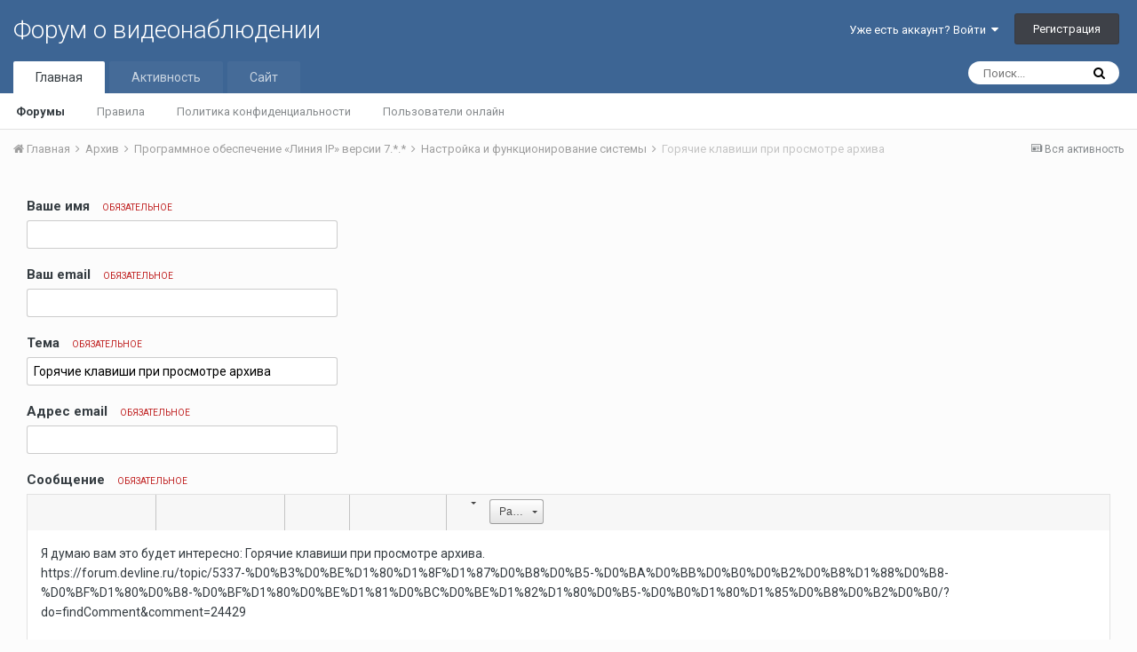

--- FILE ---
content_type: text/html;charset=UTF-8
request_url: https://forum.devline.ru/topic/5337-%d0%b3%d0%be%d1%80%d1%8f%d1%87%d0%b8%d0%b5-%d0%ba%d0%bb%d0%b0%d0%b2%d0%b8%d1%88%d0%b8-%d0%bf%d1%80%d0%b8-%d0%bf%d1%80%d0%be%d1%81%d0%bc%d0%be%d1%82%d1%80%d0%b5-%d0%b0%d1%80%d1%85%d0%b8%d0%b2%d0%b0/?do=email&comment=24429
body_size: 11015
content:
<!DOCTYPE html>
<html lang="ru-RU" dir="ltr">
	<head>
		<title>Отправить эту страницу по e-mail ( Горячие клавиши при просмотре архива ) - Форум о видеонаблюдении</title>
		
			<!-- Yandex.Metrika counter -->
<script type="text/javascript" >
   (function(m,e,t,r,i,k,a){m[i]=m[i]||function(){(m[i].a=m[i].a||[]).push(arguments)};
   m[i].l=1*new Date();
   for (var j = 0; j < document.scripts.length; j++) {if (document.scripts[j].src === r) { return; }}
   k=e.createElement(t),a=e.getElementsByTagName(t)[0],k.async=1,k.src=r,a.parentNode.insertBefore(k,a)})
   (window, document, "script", "https://mc.yandex.ru/metrika/tag.js", "ym");

   ym(102423588, "init", {
        clickmap:true,
        trackLinks:true,
        accurateTrackBounce:true
   });
</script>
<noscript><div><img src="https://mc.yandex.ru/watch/102423588" style="position:absolute; left:-9999px;" alt="" /></div></noscript>
<!-- /Yandex.Metrika counter -->
		
		<!--[if lt IE 9]>
			<link rel="stylesheet" type="text/css" href="https://forum.devline.ru/uploads/css_built_1/5e61784858ad3c11f00b5706d12afe52_ie8.css.b70da62f75adc0e1a742419000d3880f.css">
		    <script src="//forum.devline.ru/applications/core/interface/html5shiv/html5shiv.js"></script>
		<![endif]-->
		
<meta charset="utf-8">

	<meta name="viewport" content="width=device-width, initial-scale=1">



	<meta name="twitter:card" content="summary" />



	
		
			
				<meta name="robots" content="noindex">
			
		
	

	
		
			
				<meta property="og:site_name" content="Форум о видеонаблюдении">
			
		
	

	
		
			
				<meta property="og:locale" content="ru_RU">
			
		
	

<meta name="theme-color" content="#3d6594">



		


	
		<link href="https://fonts.googleapis.com/css?family=Roboto:300,300i,400,400i,700,700i" rel="stylesheet" referrerpolicy="origin">
	



	<link rel='stylesheet' href='https://forum.devline.ru/uploads/css_built_1/341e4a57816af3ba440d891ca87450ff_framework.css.0f27cfcbda69c87f4faf1af8108759e0.css?v=318af4dc93' media='all'>

	<link rel='stylesheet' href='https://forum.devline.ru/uploads/css_built_1/05e81b71abe4f22d6eb8d1a929494829_responsive.css.2b0329e13521edb782c110e21b9d32fa.css?v=318af4dc93' media='all'>

	<link rel='stylesheet' href='https://forum.devline.ru/uploads/css_built_1/20446cf2d164adcc029377cb04d43d17_flags.css.5ab0e288b05e67844537c5da6f55edc9.css?v=318af4dc93' media='all'>

	<link rel='stylesheet' href='https://forum.devline.ru/uploads/css_built_1/90eb5adf50a8c640f633d47fd7eb1778_core.css.6b832cd75395ed97e9d6a009814614ba.css?v=318af4dc93' media='all'>

	<link rel='stylesheet' href='https://forum.devline.ru/uploads/css_built_1/5a0da001ccc2200dc5625c3f3934497d_core_responsive.css.44ff45c48cfd436f7d43715de0aabb77.css?v=318af4dc93' media='all'>

	<link rel='stylesheet' href='https://forum.devline.ru/uploads/css_built_1/62e269ced0fdab7e30e026f1d30ae516_forums.css.297de587d646d9ace39aa468c6869701.css?v=318af4dc93' media='all'>

	<link rel='stylesheet' href='https://forum.devline.ru/uploads/css_built_1/76e62c573090645fb99a15a363d8620e_forums_responsive.css.7ca7b4f0465fcaf3b43638eebffa59c2.css?v=318af4dc93' media='all'>




<link rel='stylesheet' href='https://forum.devline.ru/uploads/css_built_1/258adbb6e4f3e83cd3b355f84e3fa002_custom.css.88d2cac393f4634a49dd938b0fbc83e3.css?v=318af4dc93' media='all'>



		
		

	</head>
	<body class='ipsApp ipsApp_front ipsJS_none ipsClearfix' data-controller='core.front.core.app' data-message="" data-pageApp='forums' data-pageLocation='front' data-pageModule='forums' data-pageController='topic'>
		<a href='#elContent' class='ipsHide' title='Перейти к основному контенту на странице' accesskey='m'>Перейти к контенту</a>
		
		<div id='ipsLayout_header' class='ipsClearfix'>
			




			


			
<ul id='elMobileNav' class='ipsList_inline ipsResponsive_hideDesktop ipsResponsive_block' data-controller='core.front.core.mobileNav'>
	
		
			
			
				
				
			
				
				
			
				
					<li id='elMobileBreadcrumb'>
						<a href='https://forum.devline.ru/forum/31-%D0%BD%D0%B0%D1%81%D1%82%D1%80%D0%BE%D0%B9%D0%BA%D0%B0-%D0%B8-%D1%84%D1%83%D0%BD%D0%BA%D1%86%D0%B8%D0%BE%D0%BD%D0%B8%D1%80%D0%BE%D0%B2%D0%B0%D0%BD%D0%B8%D0%B5-%D1%81%D0%B8%D1%81%D1%82%D0%B5%D0%BC%D1%8B/'>
							<span>Настройка и функционирование системы</span>
						</a>
					</li>
				
				
			
				
				
			
		
	
	
	
	<li >
		<a data-action="defaultStream" class='ipsType_light'  href='https://forum.devline.ru/discover/'><i class='icon-newspaper'></i></a>
	</li>

	
		<li class='ipsJS_show'>
			<a href='https://forum.devline.ru/search/'><i class='fa fa-search'></i></a>
		</li>
	
	<li data-ipsDrawer data-ipsDrawer-drawerElem='#elMobileDrawer'>
		<a href='#'>
			
			
				
			
			
			
			<i class='fa fa-navicon'></i>
		</a>
	</li>
</ul>
			<header>
				<div class='ipsLayout_container'>
					

<a href='https://forum.devline.ru/' id='elSiteTitle' accesskey='1'>Форум о видеонаблюдении</a>

					

	<ul id='elUserNav' class='ipsList_inline cSignedOut ipsClearfix ipsResponsive_hidePhone ipsResponsive_block'>
		
		<li id='elSignInLink'>
			<a href='https://forum.devline.ru/login/' data-ipsMenu-closeOnClick="false" data-ipsMenu id='elUserSignIn'>
				Уже есть аккаунт? Войти &nbsp;<i class='fa fa-caret-down'></i>
			</a>
			
<div id='elUserSignIn_menu' class='ipsMenu ipsMenu_auto ipsHide'>
	<form accept-charset='utf-8' method='post' action='https://forum.devline.ru/login/' data-controller="core.global.core.login">
		<input type="hidden" name="csrfKey" value="f114ef536dca9a9f6097491d41e8871e">
		<input type="hidden" name="ref" value="[base64]/ZG89ZW1haWwmY29tbWVudD0yNDQyOQ==">
		<div data-role="loginForm">
			
			
			
				
<div class="ipsPad ipsForm ipsForm_vertical">
	<h4 class="ipsType_sectionHead">Войти</h4>
	<br><br>
	<ul class='ipsList_reset'>
		<li class="ipsFieldRow ipsFieldRow_noLabel ipsFieldRow_fullWidth">
			
			
				<input type="text" placeholder="Имя пользователя или адрес email" name="auth">
			
		</li>
		<li class="ipsFieldRow ipsFieldRow_noLabel ipsFieldRow_fullWidth">
			<input type="password" placeholder="Пароль" name="password">
		</li>
		<li class="ipsFieldRow ipsFieldRow_checkbox ipsClearfix">
			<span class="ipsCustomInput">
				<input type="checkbox" name="remember_me" id="remember_me_checkbox" value="1" checked aria-checked="true">
				<span></span>
			</span>
			<div class="ipsFieldRow_content">
				<label class="ipsFieldRow_label" for="remember_me_checkbox">Запомнить меня</label>
				<span class="ipsFieldRow_desc">Не рекомендовано на общедоступных компьютерах</span>
			</div>
		</li>
		
		<li class="ipsFieldRow ipsFieldRow_fullWidth">
			<br>
			<button type="submit" name="_processLogin" value="usernamepassword" class="ipsButton ipsButton_primary ipsButton_small" id="elSignIn_submit">Войти</button>
			
				<br>
				<p class="ipsType_right ipsType_small">
					
						<a href='https://forum.devline.ru/lostpassword/' data-ipsDialog data-ipsDialog-title='Забыли пароль?'>
					
					Забыли пароль?</a>
				</p>
			
		</li>
	</ul>
</div>
			
		</div>
	</form>
</div>
		</li>
		
			<li>
				
					<a href='https://forum.devline.ru/register/'  id='elRegisterButton' class='ipsButton ipsButton_normal ipsButton_primary'>Регистрация</a>
				
			</li>
		
	</ul>

				</div>
			</header>
			

	<nav data-controller='core.front.core.navBar' class=''>
		<div class='ipsNavBar_primary ipsLayout_container  ipsClearfix'>
			

	<div id="elSearchWrapper" class="ipsPos_right">
		<div id='elSearch' class='' data-controller='core.front.core.quickSearch'>
			<form accept-charset='utf-8' action='//forum.devline.ru/search/?do=quicksearch' method='post'>
				<input type='search' id='elSearchField' placeholder='Поиск...' name='q'>
				<button class='cSearchSubmit' type="submit"><i class="fa fa-search"></i></button>
				<div id="elSearchExpanded">
					<div class="ipsMenu_title">
						Поиск в
					</div>
					<ul class="ipsSideMenu_list ipsSideMenu_withRadios ipsSideMenu_small ipsType_normal" data-ipsSideMenu data-ipsSideMenu-type="radio" data-ipsSideMenu-responsive="false" data-role="searchContexts">
						<li>
							<span class='ipsSideMenu_item ipsSideMenu_itemActive' data-ipsMenuValue='all'>
								<input type="radio" name="type" value="all" checked id="elQuickSearchRadio_type_all">
								<label for='elQuickSearchRadio_type_all' id='elQuickSearchRadio_type_all_label'>Везде</label>
							</span>
						</li>
						
						
							<li>
								<span class='ipsSideMenu_item' data-ipsMenuValue='forums_topic'>
									<input type="radio" name="type" value="forums_topic" id="elQuickSearchRadio_type_forums_topic">
									<label for='elQuickSearchRadio_type_forums_topic' id='elQuickSearchRadio_type_forums_topic_label'>Темы</label>
								</span>
							</li>
						
						
						<li data-role="showMoreSearchContexts">
							<span class='ipsSideMenu_item' data-action="showMoreSearchContexts" data-exclude="forums_topic">
								Дополнительные опции...
							</span>
						</li>
					</ul>
					<div class="ipsMenu_title">
						Искать результаты, которые...
					</div>
					<ul class='ipsSideMenu_list ipsSideMenu_withRadios ipsSideMenu_small ipsType_normal' role="radiogroup" data-ipsSideMenu data-ipsSideMenu-type="radio" data-ipsSideMenu-responsive="false" data-filterType='andOr'>
						
							<li>
								<span class='ipsSideMenu_item ipsSideMenu_itemActive' data-ipsMenuValue='and'>
									<input type="radio" name="search_and_or" value="and" checked id="elRadio_andOr_and">
									<label for='elRadio_andOr_and' id='elField_andOr_label_and'>Содержат <em>все</em> слова из запроса</label>
								</span>
							</li>
						
							<li>
								<span class='ipsSideMenu_item ' data-ipsMenuValue='or'>
									<input type="radio" name="search_and_or" value="or"  id="elRadio_andOr_or">
									<label for='elRadio_andOr_or' id='elField_andOr_label_or'>Содержат <em>любое</em> слово из запроса</label>
								</span>
							</li>
						
					</ul>
					<div class="ipsMenu_title">
						Искать результаты в...
					</div>
					<ul class='ipsSideMenu_list ipsSideMenu_withRadios ipsSideMenu_small ipsType_normal' role="radiogroup" data-ipsSideMenu data-ipsSideMenu-type="radio" data-ipsSideMenu-responsive="false" data-filterType='searchIn'>
						<li>
							<span class='ipsSideMenu_item ipsSideMenu_itemActive' data-ipsMenuValue='all'>
								<input type="radio" name="search_in" value="all" checked id="elRadio_searchIn_and">
								<label for='elRadio_searchIn_and' id='elField_searchIn_label_all'>В заголовках и содержимом</label>
							</span>
						</li>
						<li>
							<span class='ipsSideMenu_item' data-ipsMenuValue='titles'>
								<input type="radio" name="search_in" value="titles" id="elRadio_searchIn_titles">
								<label for='elRadio_searchIn_titles' id='elField_searchIn_label_titles'>Только в заголовках</label>
							</span>
						</li>
					</ul>
				</div>
			</form>
		</div>
	</div>

			<ul data-role="primaryNavBar" class='ipsResponsive_showDesktop ipsResponsive_block'>
				


	
		
		
			
		
		<li class='ipsNavBar_active' data-active id='elNavSecondary_1' data-role="navBarItem" data-navApp="core" data-navExt="CustomItem">
			
			
				<a href="https://forum.devline.ru"  data-navItem-id="1" data-navDefault>
					Главная
				</a>
			
			
				<ul class='ipsNavBar_secondary ' data-role='secondaryNavBar'>
					


	
		
		
			
		
		<li class='ipsNavBar_active' data-active id='elNavSecondary_10' data-role="navBarItem" data-navApp="forums" data-navExt="Forums">
			
			
				<a href="https://forum.devline.ru"  data-navItem-id="10" data-navDefault>
					Форумы
				</a>
			
			
		</li>
	
	

	
		
		
		<li  id='elNavSecondary_11' data-role="navBarItem" data-navApp="core" data-navExt="Guidelines">
			
			
				<a href="https://forum.devline.ru/guidelines/"  data-navItem-id="11" >
					Правила
				</a>
			
			
		</li>
	
	

	
		
		
		<li  id='elNavSecondary_31' data-role="navBarItem" data-navApp="core" data-navExt="CustomItem">
			
			
				<a href="https://devline.ru/policy/" target='_blank' rel="noopener" data-navItem-id="31" >
					Политика конфиденциальности
				</a>
			
			
		</li>
	
	

	
		
		
		<li  id='elNavSecondary_13' data-role="navBarItem" data-navApp="core" data-navExt="OnlineUsers">
			
			
				<a href="https://forum.devline.ru/online/"  data-navItem-id="13" >
					Пользователи онлайн
				</a>
			
			
		</li>
	
	

					<li class='ipsHide' id='elNavigationMore_1' data-role='navMore'>
						<a href='#' data-ipsMenu data-ipsMenu-appendTo='#elNavigationMore_1' id='elNavigationMore_1_dropdown'>Больше <i class='fa fa-caret-down'></i></a>
						<ul class='ipsHide ipsMenu ipsMenu_auto' id='elNavigationMore_1_dropdown_menu' data-role='moreDropdown'></ul>
					</li>
				</ul>
			
		</li>
	
	

	
		
		
		<li  id='elNavSecondary_2' data-role="navBarItem" data-navApp="core" data-navExt="CustomItem">
			
			
				<a href="https://forum.devline.ru/discover/"  data-navItem-id="2" >
					Активность
				</a>
			
			
				<ul class='ipsNavBar_secondary ipsHide' data-role='secondaryNavBar'>
					


	
		
		
		<li  id='elNavSecondary_4' data-role="navBarItem" data-navApp="core" data-navExt="AllActivity">
			
			
				<a href="https://forum.devline.ru/discover/"  data-navItem-id="4" >
					Вся активность
				</a>
			
			
		</li>
	
	

	
	

	
	

	
	

	
		
		
		<li  id='elNavSecondary_8' data-role="navBarItem" data-navApp="core" data-navExt="Search">
			
			
				<a href="https://forum.devline.ru/search/"  data-navItem-id="8" >
					Поиск
				</a>
			
			
		</li>
	
	

	
	

					<li class='ipsHide' id='elNavigationMore_2' data-role='navMore'>
						<a href='#' data-ipsMenu data-ipsMenu-appendTo='#elNavigationMore_2' id='elNavigationMore_2_dropdown'>Больше <i class='fa fa-caret-down'></i></a>
						<ul class='ipsHide ipsMenu ipsMenu_auto' id='elNavigationMore_2_dropdown_menu' data-role='moreDropdown'></ul>
					</li>
				</ul>
			
		</li>
	
	

	
		
		
		<li  id='elNavSecondary_24' data-role="navBarItem" data-navApp="core" data-navExt="CustomItem">
			
			
				<a href="https://devline.ru/" target='_blank' rel="noopener" data-navItem-id="24" >
					Сайт
				</a>
			
			
				<ul class='ipsNavBar_secondary ipsHide' data-role='secondaryNavBar'>
					


	
		
		
		<li  id='elNavSecondary_25' data-role="navBarItem" data-navApp="core" data-navExt="CustomItem">
			
			
				<a href="https://devline.ru/sistema_videonabljudenija/" target='_blank' rel="noopener" data-navItem-id="25" >
					Система видеонаблюдения
				</a>
			
			
		</li>
	
	

	
		
		
		<li  id='elNavSecondary_26' data-role="navBarItem" data-navApp="core" data-navExt="CustomItem">
			
			
				<a href="https://devline.ru/ip-videonabljudenie/line_ip.html" target='_blank' rel="noopener" data-navItem-id="26" >
					Линия IP
				</a>
			
			
		</li>
	
	

	
		
		
		<li  id='elNavSecondary_27' data-role="navBarItem" data-navApp="core" data-navExt="CustomItem">
			
			
				<a href="https://devline.ru/cloud_server/" target='_blank' rel="noopener" data-navItem-id="27" >
					Аренда облачного сервера
				</a>
			
			
		</li>
	
	

	
		
		
		<li  id='elNavSecondary_28' data-role="navBarItem" data-navApp="core" data-navExt="CustomItem">
			
			
				<a href="https://devline.ru/ipcam/" target='_blank' rel="noopener" data-navItem-id="28" >
					IP-камеры «Линия»
				</a>
			
			
		</li>
	
	

	
		
		
		<li  id='elNavSecondary_30' data-role="navBarItem" data-navApp="core" data-navExt="CustomItem">
			
			
				<a href="https://devline.ru/videoserver/" target='_blank' rel="noopener" data-navItem-id="30" >
					Видеосерверы «Линия»
				</a>
			
			
		</li>
	
	

					<li class='ipsHide' id='elNavigationMore_24' data-role='navMore'>
						<a href='#' data-ipsMenu data-ipsMenu-appendTo='#elNavigationMore_24' id='elNavigationMore_24_dropdown'>Больше <i class='fa fa-caret-down'></i></a>
						<ul class='ipsHide ipsMenu ipsMenu_auto' id='elNavigationMore_24_dropdown_menu' data-role='moreDropdown'></ul>
					</li>
				</ul>
			
		</li>
	
	

				<li class='ipsHide' id='elNavigationMore' data-role='navMore'>
					<a href='#' data-ipsMenu data-ipsMenu-appendTo='#elNavigationMore' id='elNavigationMore_dropdown'>Больше</a>
					<ul class='ipsNavBar_secondary ipsHide' data-role='secondaryNavBar'>
						<li class='ipsHide' id='elNavigationMore_more' data-role='navMore'>
							<a href='#' data-ipsMenu data-ipsMenu-appendTo='#elNavigationMore_more' id='elNavigationMore_more_dropdown'>Больше <i class='fa fa-caret-down'></i></a>
							<ul class='ipsHide ipsMenu ipsMenu_auto' id='elNavigationMore_more_dropdown_menu' data-role='moreDropdown'></ul>
						</li>
					</ul>
				</li>
			</ul>
		</div>
	</nav>

		</div>
		<main id='ipsLayout_body' class='ipsLayout_container'>
			<div id='ipsLayout_contentArea'>
				<div id='ipsLayout_contentWrapper'>
					
<nav class='ipsBreadcrumb ipsBreadcrumb_top ipsFaded_withHover'>
	

	<ul class='ipsList_inline ipsPos_right'>
		
		<li >
			<a data-action="defaultStream" class='ipsType_light '  href='https://forum.devline.ru/discover/'><i class='icon-newspaper'></i> <span>Вся активность</span></a>
		</li>
		
	</ul>

	<ul data-role="breadcrumbList">
		<li>
			<a title="Главная" href='https://forum.devline.ru/'>
				<span><i class='fa fa-home'></i> Главная <i class='fa fa-angle-right'></i></span>
			</a>
		</li>
		
		
			<li>
				
					<a href='https://forum.devline.ru/forum/12-%D0%B0%D1%80%D1%85%D0%B8%D0%B2/'>
						<span>Архив <i class='fa fa-angle-right'></i></span>
					</a>
				
			</li>
		
			<li>
				
					<a href='https://forum.devline.ru/forum/29-%D0%BF%D1%80%D0%BE%D0%B3%D1%80%D0%B0%D0%BC%D0%BC%D0%BD%D0%BE%D0%B5-%D0%BE%D0%B1%D0%B5%D1%81%D0%BF%D0%B5%D1%87%D0%B5%D0%BD%D0%B8%D0%B5-%C2%AB%D0%BB%D0%B8%D0%BD%D0%B8%D1%8F-ip%C2%BB-%D0%B2%D0%B5%D1%80%D1%81%D0%B8%D0%B8-7/'>
						<span>Программное обеспечение «Линия IP» версии 7.*.* <i class='fa fa-angle-right'></i></span>
					</a>
				
			</li>
		
			<li>
				
					<a href='https://forum.devline.ru/forum/31-%D0%BD%D0%B0%D1%81%D1%82%D1%80%D0%BE%D0%B9%D0%BA%D0%B0-%D0%B8-%D1%84%D1%83%D0%BD%D0%BA%D1%86%D0%B8%D0%BE%D0%BD%D0%B8%D1%80%D0%BE%D0%B2%D0%B0%D0%BD%D0%B8%D0%B5-%D1%81%D0%B8%D1%81%D1%82%D0%B5%D0%BC%D1%8B/'>
						<span>Настройка и функционирование системы <i class='fa fa-angle-right'></i></span>
					</a>
				
			</li>
		
			<li>
				
					<a href='https://forum.devline.ru/topic/5337-%D0%B3%D0%BE%D1%80%D1%8F%D1%87%D0%B8%D0%B5-%D0%BA%D0%BB%D0%B0%D0%B2%D0%B8%D1%88%D0%B8-%D0%BF%D1%80%D0%B8-%D0%BF%D1%80%D0%BE%D1%81%D0%BC%D0%BE%D1%82%D1%80%D0%B5-%D0%B0%D1%80%D1%85%D0%B8%D0%B2%D0%B0/'>
						<span>Горячие клавиши при просмотре архива </span>
					</a>
				
			</li>
		
	</ul>
</nav>
					
					<div id='ipsLayout_mainArea'>
						<a id='elContent'></a>
						
						
						
						

	




						
<form accept-charset='utf-8' class="ipsForm ipsForm_vertical" action="https://forum.devline.ru/topic/5337-%D0%B3%D0%BE%D1%80%D1%8F%D1%87%D0%B8%D0%B5-%D0%BA%D0%BB%D0%B0%D0%B2%D0%B8%D1%88%D0%B8-%D0%BF%D1%80%D0%B8-%D0%BF%D1%80%D0%BE%D1%81%D0%BC%D0%BE%D1%82%D1%80%D0%B5-%D0%B0%D1%80%D1%85%D0%B8%D0%B2%D0%B0/?do=email&amp;comment=24429" method="post" enctype="multipart/form-data"  data-ipsForm>
	<input type="hidden" name="form_submitted" value="1">
	
		
			<input type="hidden" name="csrfKey" value="f114ef536dca9a9f6097491d41e8871e">
		
	
		
			<input type="hidden" name="captcha_field" value="1">
		
	
	
		<input type="hidden" name="MAX_FILE_SIZE" value="2097152">
		<input type="hidden" name="plupload" value="fde8439d20ab57f98d9901398df0a464">
	
	
	
		<div class="ipsPad">
			
				<ul class='ipsList_reset'>
					
						
							
								
<li class='ipsFieldRow ipsClearfix ' id="form_mail_from_name">
	
		
			<label class='ipsFieldRow_label' for='mail_from_name'>
				Ваше имя <span class='ipsFieldRow_required'>Обязательное</span>
			</label>
		
		<div class='ipsFieldRow_content' >
			
			



	<input
		type="text"
		name="mail_from_name"
		value=""
		id="elInput_mail_from_name"
		aria-required='true'
		
		
		
		
		
	>
	
	
	

			
			
			
			
		</div>
	
</li>
							
						
							
								
<li class='ipsFieldRow ipsClearfix ' id="form_mail_from_email">
	
		
			<label class='ipsFieldRow_label' for='mail_from_email'>
				Ваш email <span class='ipsFieldRow_required'>Обязательное</span>
			</label>
		
		<div class='ipsFieldRow_content' >
			
			



	<input
		type="email"
		name="mail_from_email"
		value=""
		id="elInput_mail_from_email"
		aria-required='true'
		
		
		
		
		
	>
	
	
	

			
			
			
			
		</div>
	
</li>
							
						
							
								
<li class='ipsFieldRow ipsClearfix ' id="form_email_subject">
	
		
			<label class='ipsFieldRow_label' for='email_subject'>
				Тема <span class='ipsFieldRow_required'>Обязательное</span>
			</label>
		
		<div class='ipsFieldRow_content' >
			
			



	<input
		type="text"
		name="email_subject"
		value="Горячие клавиши при просмотре архива"
		id="elInput_email_subject"
		aria-required='true'
		maxlength="255"
		
		
		
		
	>
	
	
	

			
			
			
			
		</div>
	
</li>
							
						
							
								
<li class='ipsFieldRow ipsClearfix ' id="form_email_email">
	
		
			<label class='ipsFieldRow_label' for='email_email'>
				Адрес email <span class='ipsFieldRow_required'>Обязательное</span>
			</label>
		
		<div class='ipsFieldRow_content' >
			
			



	<input
		type="email"
		name="email_email"
		value=""
		id="elInput_email_email"
		aria-required='true'
		
		
		
		
		
	>
	
	
	

			
			
			
			
		</div>
	
</li>
							
						
							
								
<li class='ipsFieldRow ipsClearfix ' id="form_email_content">
	
		
			<label class='ipsFieldRow_label' for='email_content'>
				Сообщение <span class='ipsFieldRow_required'>Обязательное</span>
			</label>
		
		<div class='ipsFieldRow_content' >
			
			

		<div class='ipsComposeArea_editor' data-role="editor">
			
<div class='ipsType_normal ipsType_richText ipsType_break' data-ipsEditor data-ipsEditor-controller="https://forum.devline.ru/index.php?app=core&amp;module=system&amp;controller=editor"  data-ipsEditor-toolbars='{&quot;desktop&quot;:[{&quot;name&quot;:&quot;row1&quot;,&quot;items&quot;:[&quot;Bold&quot;,&quot;Italic&quot;,&quot;Underline&quot;,&quot;Strike&quot;,&quot;-&quot;,&quot;ipsLink&quot;,&quot;Ipsquote&quot;,&quot;ipsCode&quot;,&quot;ipsEmoticon&quot;,&quot;-&quot;,&quot;BulletedList&quot;,&quot;NumberedList&quot;,&quot;-&quot;,&quot;JustifyLeft&quot;,&quot;JustifyCenter&quot;,&quot;JustifyRight&quot;,&quot;-&quot;,&quot;TextColor&quot;,&quot;FontSize&quot;,&quot;-&quot;,&quot;ipsPreview&quot;]},&quot;\/&quot;],&quot;tablet&quot;:[{&quot;name&quot;:&quot;row1&quot;,&quot;items&quot;:[&quot;Bold&quot;,&quot;Italic&quot;,&quot;Underline&quot;,&quot;-&quot;,&quot;ipsLink&quot;,&quot;Ipsquote&quot;,&quot;ipsEmoticon&quot;,&quot;-&quot;,&quot;BulletedList&quot;,&quot;NumberedList&quot;,&quot;-&quot;,&quot;ipsPreview&quot;]},&quot;\/&quot;],&quot;phone&quot;:[{&quot;name&quot;:&quot;row1&quot;,&quot;items&quot;:[&quot;Bold&quot;,&quot;Italic&quot;,&quot;Underline&quot;,&quot;-&quot;,&quot;ipsEmoticon&quot;,&quot;-&quot;,&quot;ipsLink&quot;,&quot;-&quot;,&quot;ipsPreview&quot;]},&quot;\/&quot;]}' data-ipsEditor-extraPlugins='' data-ipsEditor-postKey="be67ac9f5abfc34104d85aa828a33c58" data-ipsEditor-autoSaveKey="contentEdit-forums/forums-5337"  data-ipsEditor-skin="ips" data-ipsEditor-name="email_content" data-ipsEditor-pasteBehaviour='rich' >
	<div data-role='editorComposer' class='ipsContained'>
		<noscript>
			<textarea name="email_content_noscript" rows="15"><p>Я думаю вам это будет интересно: Горячие клавиши при просмотре архива.</p><p>https://forum.devline.ru/topic/5337-%D0%B3%D0%BE%D1%80%D1%8F%D1%87%D0%B8%D0%B5-%D0%BA%D0%BB%D0%B0%D0%B2%D0%B8%D1%88%D0%B8-%D0%BF%D1%80%D0%B8-%D0%BF%D1%80%D0%BE%D1%81%D0%BC%D0%BE%D1%82%D1%80%D0%B5-%D0%B0%D1%80%D1%85%D0%B8%D0%B2%D0%B0/?do=findComment&amp;comment=24429</p>
	
</textarea>
		</noscript>
		<div class="norewrite" data-role="mainEditorArea">
			<textarea name="email_content" data-role='contentEditor' class="ipsHide" tabindex='1'><p>Я думаю вам это будет интересно: Горячие клавиши при просмотре архива.</p><p>https://forum.devline.ru/topic/5337-%D0%B3%D0%BE%D1%80%D1%8F%D1%87%D0%B8%D0%B5-%D0%BA%D0%BB%D0%B0%D0%B2%D0%B8%D1%88%D0%B8-%D0%BF%D1%80%D0%B8-%D0%BF%D1%80%D0%BE%D1%81%D0%BC%D0%BE%D1%82%D1%80%D0%B5-%D0%B0%D1%80%D1%85%D0%B8%D0%B2%D0%B0/?do=findComment&amp;comment=24429</p>
	
</textarea>
		</div>
		
		<div class="ipsHide ipsComposeArea_editorPaste" data-role="pasteMessage">
			<p class='ipsType_reset ipsPad_half'>
				
					<a class="ipsPos_right ipsType_normal ipsCursor_pointer ipsComposeArea_editorPasteSwitch" data-action="keepPasteFormatting" title='Сохранять форматирование' data-ipsTooltip>&times;</a>
					<i class="fa fa-info-circle"></i>&nbsp; Вы вставили отформатированный текст. &nbsp;&nbsp;<a class='ipsCursor_pointer' data-action="removePasteFormatting">Удалить форматирование</a>
				
			</p>
		</div>
		<div class="ipsHide ipsComposeArea_editorPaste" data-role="emoticonMessage">
			<p class='ipsType_reset ipsPad_half'>
				<i class="fa fa-info-circle"></i>&nbsp; Допустимо не более 75 смайлов.
			</p>
		</div>
		<div class="ipsHide ipsComposeArea_editorPaste" data-role="embedMessage">
			<p class='ipsType_reset ipsPad_half'>
				<a class="ipsPos_right ipsType_normal ipsCursor_pointer ipsComposeArea_editorPasteSwitch" data-action="keepEmbeddedMedia" title='Сохранить встраиваемый контент' data-ipsTooltip>&times;</a>
				<i class="fa fa-info-circle"></i>&nbsp; Ваша ссылка была автоматически заменена на медиа-контент. &nbsp;&nbsp;<a class='ipsCursor_pointer' data-action="removeEmbeddedMedia">Отображать как ссылку</a>
			</p>
		</div>
		<div class="ipsHide ipsComposeArea_editorPaste" data-role="embedFailMessage">
			<p class='ipsType_reset ipsPad_half'>
			</p>
		</div>
		<div class="ipsHide ipsComposeArea_editorPaste" data-role="autoSaveRestoreMessage">
			<p class='ipsType_reset ipsPad_half'>
				<a class="ipsPos_right ipsType_normal ipsCursor_pointer ipsComposeArea_editorPasteSwitch" data-action="keepRestoredContents" title='Сохранить восстановленный контент' data-ipsTooltip>&times;</a>
				<i class="fa fa-info-circle"></i>&nbsp; Ваши публикации восстановлены. &nbsp;&nbsp;<a class='ipsCursor_pointer' data-action="clearEditorContents">Очистить редактор</a>
			</p>
		</div>
		<div class="ipsHide ipsComposeArea_editorPaste" data-role="imageMessage">
			<p class='ipsType_reset ipsPad_half'>
				<a class="ipsPos_right ipsType_normal ipsCursor_pointer ipsComposeArea_editorPasteSwitch" data-action="removeImageMessage">&times;</a>
				<i class="fa fa-info-circle"></i>&nbsp; Вы не можете вставить изображения напрямую. Загрузите или вставьте изображения по ссылке.
			</p>
		</div>
		
	<div data-ipsEditor-toolList class="ipsAreaBackground_light ipsClearfix">
		<div data-role='attachmentArea'>
			<div class="ipsComposeArea_dropZone ipsComposeArea_dropZoneSmall ipsClearfix ipsClearfix" id='elEditorDrop_email_content'>
				
				<div>
					<ul class='ipsList_inline ipsClearfix'>
						
						<li class='ipsPos_right'>
							<a href='#' class='ipsButton ipsButton_light ipsButton_verySmall' data-ipsMenu id='elEditorAttach_mediae04cdb4b15d483de49f5cf53c09c88cf'>Вставить медиа <i class='fa fa-caret-down'></i></a>
							<ul class='ipsMenu ipsMenu_auto ipsHide' id='elEditorAttach_mediae04cdb4b15d483de49f5cf53c09c88cf_menu'>
								<li class='ipsMenu_item'><a href='#' data-ipsDialog data-ipsDialog-fixed data-ipsDialog-forceReload data-ipsDialog-title='Вставить существующее вложение' data-ipsDialog-url="https://forum.devline.ru/index.php?app=core&amp;module=system&amp;controller=editor&amp;do=myMedia&amp;postKey=be67ac9f5abfc34104d85aa828a33c58&amp;editorId=email_content&amp;csrfKey=f114ef536dca9a9f6097491d41e8871e">Вставить существующее вложение</a></li>
                                
                                    <li class='ipsMenu_item'><a href='#' data-ipsDialog data-ipsDialog-forceReload data-ipsDialog-title='Вставить изображение по ссылке' data-ipsDialog-url="https://forum.devline.ru/index.php?app=core&amp;module=system&amp;controller=editor&amp;do=link&amp;image=1&amp;postKey=be67ac9f5abfc34104d85aa828a33c58&amp;editorId=email_content&amp;csrfKey=f114ef536dca9a9f6097491d41e8871e">Вставить изображение по ссылке</a></li>
                                
							</ul>
						</li>
					</ul>
				</div>
			</div>		
		</div>
	</div>
	</div>
	<div data-role='editorPreview' class='ipsHide'>
		<div class='ipsAreaBackground_light ipsPad_half' data-role='previewToolbar'>
			<a href='#' class='ipsPos_right' data-action='closePreview' title='Вернуться в режим редактирования' data-ipsTooltip>&times;</a>
			<ul class='ipsButton_split'>
				<li data-action='resizePreview' data-size='desktop'><a href='#' title='Просмотр в размере среднего ПК' data-ipsTooltip class='ipsButton ipsButton_verySmall ipsButton_primary'>Компьютер</a></li>
				<li data-action='resizePreview' data-size='tablet'><a href='#' title='Просмотр в размере среднего планшета' data-ipsTooltip class='ipsButton ipsButton_verySmall ipsButton_light'>Планшет</a></li>
				<li data-action='resizePreview' data-size='phone'><a href='#' title='Просмотр в размере среднего телефона' data-ipsTooltip class='ipsButton ipsButton_verySmall ipsButton_light'>Телефон</a></li>
			</ul>
		</div>
		<div data-role='previewContainer' class='ipsAreaBackground ipsType_center'></div>
	</div>
</div>
		</div>

			
			
			
			
		</div>
	
</li>
							
						
							
								
<li class='ipsFieldRow ipsClearfix ' id="form_captcha_field">
	
		
			<label class='ipsFieldRow_label' for='captcha_field'>
				Проверка безопасности 
			</label>
		
		<div class='ipsFieldRow_content' >
			
			
<div data-ipsCaptcha data-ipsCaptcha-service='recaptcha2' data-ipsCaptcha-key="6Leafy4UAAAAAJ14otSYf_eaqdIdKPpRHKmwT23F" data-ipsCaptcha-lang="ru_RU" data-ipsCaptcha-theme="light">
	<noscript>
	  <div style="width: 302px; height: 352px;">
	    <div style="width: 302px; height: 352px; position: relative;">
	      <div style="width: 302px; height: 352px; position: absolute;">
	        <iframe src="https://www.google.com/recaptcha/api/fallback?k=6Leafy4UAAAAAJ14otSYf_eaqdIdKPpRHKmwT23F" style="width: 302px; height:352px; border-style: none;">
	        </iframe>
	      </div>
	      <div style="width: 250px; height: 80px; position: absolute; border-style: none; bottom: 21px; left: 25px; margin: 0px; padding: 0px; right: 25px;">
	        <textarea id="g-recaptcha-response" name="g-recaptcha-response" class="g-recaptcha-response" style="width: 250px; height: 80px; border: 1px solid #c1c1c1; margin: 0px; padding: 0px; resize: none;" value="">
	        </textarea>
	      </div>
	    </div>
	  </div>
	</noscript>
</div>
			
			
			
			
		</div>
	
</li>
							
						
					
				</ul>
			
		</div>
	
	<ul class="ipsPad ipsToolList ipsToolList_horizontal ipsList_reset ipsClearfix ipsAreaBackground">
		
			<li>

	<button type="submit" class="ipsButton ipsButton_primary" tabindex="2" accesskey="s"  role="button">Отправить</button>
</li>
		
	</ul>
</form>
						


	<div class='cWidgetContainer '  data-role='widgetReceiver' data-orientation='horizontal' data-widgetArea='footer'>
		<ul class='ipsList_reset'>
			
				
					
					<li class='ipsWidget ipsWidget_horizontal ipsBox ipsWidgetHide ipsHide' data-blockID='app_core_relatedContent_9cxy779rr' data-blockConfig="true" data-blockTitle="Похожий контент" data-blockErrorMessage="Этот блок не отображается. Требуется настройка блока либо перезагрузка страницы." data-controller='core.front.widgets.block'></li>
				
			
		</ul>
	</div>

					</div>
					


					
<nav class='ipsBreadcrumb ipsBreadcrumb_bottom ipsFaded_withHover'>
	
		


	

	<ul class='ipsList_inline ipsPos_right'>
		
		<li >
			<a data-action="defaultStream" class='ipsType_light '  href='https://forum.devline.ru/discover/'><i class='icon-newspaper'></i> <span>Вся активность</span></a>
		</li>
		
	</ul>

	<ul data-role="breadcrumbList">
		<li>
			<a title="Главная" href='https://forum.devline.ru/'>
				<span><i class='fa fa-home'></i> Главная <i class='fa fa-angle-right'></i></span>
			</a>
		</li>
		
		
			<li>
				
					<a href='https://forum.devline.ru/forum/12-%D0%B0%D1%80%D1%85%D0%B8%D0%B2/'>
						<span>Архив <i class='fa fa-angle-right'></i></span>
					</a>
				
			</li>
		
			<li>
				
					<a href='https://forum.devline.ru/forum/29-%D0%BF%D1%80%D0%BE%D0%B3%D1%80%D0%B0%D0%BC%D0%BC%D0%BD%D0%BE%D0%B5-%D0%BE%D0%B1%D0%B5%D1%81%D0%BF%D0%B5%D1%87%D0%B5%D0%BD%D0%B8%D0%B5-%C2%AB%D0%BB%D0%B8%D0%BD%D0%B8%D1%8F-ip%C2%BB-%D0%B2%D0%B5%D1%80%D1%81%D0%B8%D0%B8-7/'>
						<span>Программное обеспечение «Линия IP» версии 7.*.* <i class='fa fa-angle-right'></i></span>
					</a>
				
			</li>
		
			<li>
				
					<a href='https://forum.devline.ru/forum/31-%D0%BD%D0%B0%D1%81%D1%82%D1%80%D0%BE%D0%B9%D0%BA%D0%B0-%D0%B8-%D1%84%D1%83%D0%BD%D0%BA%D1%86%D0%B8%D0%BE%D0%BD%D0%B8%D1%80%D0%BE%D0%B2%D0%B0%D0%BD%D0%B8%D0%B5-%D1%81%D0%B8%D1%81%D1%82%D0%B5%D0%BC%D1%8B/'>
						<span>Настройка и функционирование системы <i class='fa fa-angle-right'></i></span>
					</a>
				
			</li>
		
			<li>
				
					<a href='https://forum.devline.ru/topic/5337-%D0%B3%D0%BE%D1%80%D1%8F%D1%87%D0%B8%D0%B5-%D0%BA%D0%BB%D0%B0%D0%B2%D0%B8%D1%88%D0%B8-%D0%BF%D1%80%D0%B8-%D0%BF%D1%80%D0%BE%D1%81%D0%BC%D0%BE%D1%82%D1%80%D0%B5-%D0%B0%D1%80%D1%85%D0%B8%D0%B2%D0%B0/'>
						<span>Горячие клавиши при просмотре архива </span>
					</a>
				
			</li>
		
	</ul>
</nav>
				</div>
			</div>
			
		</main>
		<footer id='ipsLayout_footer' class='ipsClearfix'>
			<div class='ipsLayout_container'>
				<div align="center"><a href="https://devline.ru/ip-videonabljudenie/line_ip.html" title="Линия IP">Программа для IP камер</a> | <a href="https://devline.ru/buy/" title="Купить «Линию IP» онлайн">Купить «Линию IP» онлайн</a> | <a href="https://devline.ru/cloud_server/" title="Аренда облачного сервера">Аренда облачного сервера</a> | <a href="https://devline.ru/ipcam/" title="Камеры видеонаблюдения с возможностями видеосервера «Линия». Могут работать как автономные записывающие устройства, для этого нужно установить SD-карту для ведения архива. ">IP-камеры «Линия»</a> | <a href="https://devline.ru/videoserver/" title="Видеосерверы «Линия» − это готовое надежное решение для создания системы видеонаблюдения.">Видеосерверы «Линия»</a></div>
				

<ul id='elFooterSocialLinks' class='ipsList_inline ipsType_center ipsSpacer_top'>
	

	
		<li class='cUserNav_icon'>
			<a href='https://vk.com/public33129364' target='_blank' class='cShareLink cShareLink_vk' rel='noopener'><i class='fa fa-vk'></i></a>
		</li>
	
		<li class='cUserNav_icon'>
			<a href='https://www.youtube.com/c/%D0%9A%D0%BE%D0%BC%D0%BF%D0%B0%D0%BD%D0%B8%D1%8F%D0%94%D0%B5%D0%B2%D0%BB%D0%B0%D0%B9%D0%BD' target='_blank' class='cShareLink cShareLink_youtube' rel='noopener'><i class='fa fa-youtube'></i></a>
		</li>
	

</ul>


<ul class='ipsList_inline ipsType_center ipsSpacer_top' id="elFooterLinks">
	
	
		<li>
			<a href='#elNavLang_menu' id='elNavLang' data-ipsMenu data-ipsMenu-above>Язык <i class='fa fa-caret-down'></i></a>
			<ul id='elNavLang_menu' class='ipsMenu ipsMenu_selectable ipsHide'>
			
				<li class='ipsMenu_item ipsMenu_itemChecked'>
					<form action="//forum.devline.ru/language/?csrfKey=f114ef536dca9a9f6097491d41e8871e" method="post">
					<button type='submit' name='id' value='2' class='ipsButton ipsButton_link ipsButton_link_secondary'><i class='ipsFlag ipsFlag-ru'></i> Русский (RU) (По умолчанию)</button>
					</form>
				</li>
			
				<li class='ipsMenu_item'>
					<form action="//forum.devline.ru/language/?csrfKey=f114ef536dca9a9f6097491d41e8871e" method="post">
					<button type='submit' name='id' value='1' class='ipsButton ipsButton_link ipsButton_link_secondary'><i class='ipsFlag ipsFlag-us'></i> English (USA) </button>
					</form>
				</li>
			
			</ul>
		</li>
	
	
	
	
		<li><a href='https://devline.ru/policy/'>Политика конфиденциальности</a></li>
	
	
		<li><a rel="nofollow" href='https://forum.devline.ru/contact/' >Обратная связь</a></li>
	
</ul>	


<p id='elCopyright'>
	<span id='elCopyright_userLine'>DevLine</span>
	
</p>
			</div>
		</footer>
		
<div id='elMobileDrawer' class='ipsDrawer ipsHide'>
	<a href='#' class='ipsDrawer_close' data-action='close'><span>&times;</span></a>
	<div class='ipsDrawer_menu'>
		<div class='ipsDrawer_content'>
			

			<div class='ipsSpacer_bottom ipsPad'>
				<ul class='ipsToolList ipsToolList_vertical'>
					
						<li>
							<a href='https://forum.devline.ru/login/' class='ipsButton ipsButton_light ipsButton_small ipsButton_fullWidth'>Уже есть аккаунт? Войти</a>
						</li>
						
							<li>
								
									<a href='https://forum.devline.ru/register/'  id='elRegisterButton_mobile' class='ipsButton ipsButton_small ipsButton_fullWidth ipsButton_important'>Регистрация</a>
								
							</li>
						
					

					
				</ul>
			</div>

			<ul class='ipsDrawer_list'>
				

				
				
				
				
					
						
						
							<li class='ipsDrawer_itemParent'>
								<h4 class='ipsDrawer_title'><a href='#'>Главная</a></h4>
								<ul class='ipsDrawer_list'>
									<li data-action="back"><a href='#'>Назад</a></li>
									
										<li><a href='https://forum.devline.ru'>Главная</a></li>
									
									
									
										


	
		
			<li>
				<a href='https://forum.devline.ru' >
					Форумы
				</a>
			</li>
		
	

	
		
			<li>
				<a href='https://forum.devline.ru/guidelines/' >
					Правила
				</a>
			</li>
		
	

	
		
			<li>
				<a href='https://devline.ru/policy/' target='_blank' rel="noopener">
					Политика конфиденциальности
				</a>
			</li>
		
	

	
		
			<li>
				<a href='https://forum.devline.ru/online/' >
					Пользователи онлайн
				</a>
			</li>
		
	

										
								</ul>
							</li>
						
					
				
					
						
						
							<li class='ipsDrawer_itemParent'>
								<h4 class='ipsDrawer_title'><a href='#'>Активность</a></h4>
								<ul class='ipsDrawer_list'>
									<li data-action="back"><a href='#'>Назад</a></li>
									
										<li><a href='https://forum.devline.ru/discover/'>Активность</a></li>
									
									
									
										


	
		
			<li>
				<a href='https://forum.devline.ru/discover/' >
					Вся активность
				</a>
			</li>
		
	

	

	

	

	
		
			<li>
				<a href='https://forum.devline.ru/search/' >
					Поиск
				</a>
			</li>
		
	

	

										
								</ul>
							</li>
						
					
				
					
						
						
							<li class='ipsDrawer_itemParent'>
								<h4 class='ipsDrawer_title'><a href='#'>Сайт</a></h4>
								<ul class='ipsDrawer_list'>
									<li data-action="back"><a href='#'>Назад</a></li>
									
										<li><a href='https://devline.ru/'>Сайт</a></li>
									
									
									
										


	
		
			<li>
				<a href='https://devline.ru/sistema_videonabljudenija/' target='_blank' rel="noopener">
					Система видеонаблюдения
				</a>
			</li>
		
	

	
		
			<li>
				<a href='https://devline.ru/ip-videonabljudenie/line_ip.html' target='_blank' rel="noopener">
					Линия IP
				</a>
			</li>
		
	

	
		
			<li>
				<a href='https://devline.ru/cloud_server/' target='_blank' rel="noopener">
					Аренда облачного сервера
				</a>
			</li>
		
	

	
		
			<li>
				<a href='https://devline.ru/ipcam/' target='_blank' rel="noopener">
					IP-камеры «Линия»
				</a>
			</li>
		
	

	
		
			<li>
				<a href='https://devline.ru/videoserver/' target='_blank' rel="noopener">
					Видеосерверы «Линия»
				</a>
			</li>
		
	

										
								</ul>
							</li>
						
					
				
			</ul>
		</div>
	</div>
</div>
		
		

	<script type='text/javascript'>
		var ipsDebug = false;		
	
		var CKEDITOR_BASEPATH = '//forum.devline.ru/applications/core/interface/ckeditor/ckeditor/';
	
		var ipsSettings = {
			
			
			cookie_path: "/",
			
			cookie_prefix: "ips4_",
			
			
			cookie_ssl: true,
			
			upload_imgURL: "",
			message_imgURL: "",
			notification_imgURL: "",
			baseURL: "//forum.devline.ru/",
			jsURL: "//forum.devline.ru/applications/core/interface/js/js.php",
			csrfKey: "f114ef536dca9a9f6097491d41e8871e",
			antiCache: "318af4dc93",
			disableNotificationSounds: false,
			useCompiledFiles: true,
			links_external: true,
			memberID: 0,
			analyticsProvider: "custom",
			viewProfiles: true,
			mapProvider: 'none',
			mapApiKey: '',
			
		};
	</script>





<script type='text/javascript' src='//forum.devline.ru/applications/core/interface/howler/howler.core.min.js?v=318af4dc93' data-ips></script>


<script type='text/javascript' src='https://forum.devline.ru/uploads/javascript_global/root_library.js.1e9a8d2fb747a9fd69d9b4b97cec0c24.js?v=318af4dc93' data-ips></script>


<script type='text/javascript' src='https://forum.devline.ru/uploads/javascript_global/root_js_lang_2.js.4831529a8bff361cda1b927b25addcf0.js?v=318af4dc93' data-ips></script>


<script type='text/javascript' src='https://forum.devline.ru/uploads/javascript_global/root_framework.js.f03ca2e6cde2750604b17e49efc91df6.js?v=318af4dc93' data-ips></script>


<script type='text/javascript' src='https://forum.devline.ru/uploads/javascript_core/global_global_core.js.35ab52c5dcd8beb894aa76f4d9ed9a1c.js?v=318af4dc93' data-ips></script>


<script type='text/javascript' src='https://forum.devline.ru/uploads/javascript_global/root_front.js.707f0bb3a62405fab890978b66682dc4.js?v=318af4dc93' data-ips></script>


<script type='text/javascript' src='https://forum.devline.ru/uploads/javascript_forums/front_front_topic.js.da2fa4b87b634a59afcbba0d54dcbd68.js?v=318af4dc93' data-ips></script>


<script type='text/javascript' src='https://forum.devline.ru/uploads/javascript_core/front_front_core.js.59bf3c1ed4bfebc18689ccfcad5c31dc.js?v=318af4dc93' data-ips></script>


<script type='text/javascript' src='//forum.devline.ru/applications/core/interface/ckeditor/ckeditor/ckeditor.js?v=318af4dc93' data-ips></script>


<script type='text/javascript' src='https://forum.devline.ru/uploads/javascript_global/root_map.js.0e6fa1701f8709982642893811e73f38.js?v=318af4dc93' data-ips></script>



	<script type='text/javascript'>
		
			ips.setSetting( 'date_format', jQuery.parseJSON('"dd.mm.yy"') );
		
			ips.setSetting( 'date_first_day', jQuery.parseJSON('0') );
		
			ips.setSetting( 'remote_image_proxy', jQuery.parseJSON('1') );
		
			ips.setSetting( 'ipb_url_filter_option', jQuery.parseJSON('"none"') );
		
			ips.setSetting( 'url_filter_any_action', jQuery.parseJSON('"allow"') );
		
			ips.setSetting( 'bypass_profanity', jQuery.parseJSON('0') );
		
			ips.setSetting( 'emoji_style', jQuery.parseJSON('"disabled"') );
		
			ips.setSetting( 'emoji_shortcodes', jQuery.parseJSON('"1"') );
		
			ips.setSetting( 'emoji_ascii', jQuery.parseJSON('"1"') );
		
			ips.setSetting( 'emoji_cache', jQuery.parseJSON('"1"') );
		
		
	</script>



<script type='application/ld+json'>
{
    "@context": "http://www.schema.org",
    "@type": "WebSite",
    "name": "\u0424\u043e\u0440\u0443\u043c \u043e \u0432\u0438\u0434\u0435\u043e\u043d\u0430\u0431\u043b\u044e\u0434\u0435\u043d\u0438\u0438",
    "url": "https://forum.devline.ru/",
    "potentialAction": {
        "type": "SearchAction",
        "query-input": "required name=query",
        "target": "https://forum.devline.ru/search/?q={query}"
    },
    "inLanguage": [
        {
            "@type": "Language",
            "name": "\u0420\u0443\u0441\u0441\u043a\u0438\u0439 (RU)",
            "alternateName": "ru-RU"
        },
        {
            "@type": "Language",
            "name": "English (USA)",
            "alternateName": "en-US"
        }
    ]
}	
</script>

<script type='application/ld+json'>
{
    "@context": "http://www.schema.org",
    "@type": "Organization",
    "name": "\u0424\u043e\u0440\u0443\u043c \u043e \u0432\u0438\u0434\u0435\u043e\u043d\u0430\u0431\u043b\u044e\u0434\u0435\u043d\u0438\u0438",
    "url": "https://forum.devline.ru/",
    "sameAs": [
        "https://vk.com/public33129364",
        "https://www.youtube.com/c/%D0%9A%D0%BE%D0%BC%D0%BF%D0%B0%D0%BD%D0%B8%D1%8F%D0%94%D0%B5%D0%B2%D0%BB%D0%B0%D0%B9%D0%BD"
    ],
    "address": {
        "@type": "PostalAddress",
        "streetAddress": "350000",
        "addressLocality": "\u0433. \u041a\u0440\u0430\u0441\u043d\u043e\u0434\u0430\u0440",
        "addressRegion": "\u0443\u043b. \u0428\u043e\u0441\u0441\u0435 \u041d\u0435\u0444\u0442\u044f\u043d\u0438\u043a\u043e\u0432, 28",
        "postalCode": "\u043e\u0444\u0438\u0441 517",
        "addressCountry": "RU"
    }
}	
</script>

<script type='application/ld+json'>
{
    "@context": "http://schema.org",
    "@type": "BreadcrumbList",
    "itemListElement": [
        {
            "@type": "ListItem",
            "position": 1,
            "item": {
                "@id": "https://forum.devline.ru/forum/12-%D0%B0%D1%80%D1%85%D0%B8%D0%B2/",
                "name": "Архив"
            }
        },
        {
            "@type": "ListItem",
            "position": 2,
            "item": {
                "@id": "https://forum.devline.ru/forum/29-%D0%BF%D1%80%D0%BE%D0%B3%D1%80%D0%B0%D0%BC%D0%BC%D0%BD%D0%BE%D0%B5-%D0%BE%D0%B1%D0%B5%D1%81%D0%BF%D0%B5%D1%87%D0%B5%D0%BD%D0%B8%D0%B5-%C2%AB%D0%BB%D0%B8%D0%BD%D0%B8%D1%8F-ip%C2%BB-%D0%B2%D0%B5%D1%80%D1%81%D0%B8%D0%B8-7/",
                "name": "Программное обеспечение «Линия IP» версии 7.*.*"
            }
        },
        {
            "@type": "ListItem",
            "position": 3,
            "item": {
                "@id": "https://forum.devline.ru/forum/31-%D0%BD%D0%B0%D1%81%D1%82%D1%80%D0%BE%D0%B9%D0%BA%D0%B0-%D0%B8-%D1%84%D1%83%D0%BD%D0%BA%D1%86%D0%B8%D0%BE%D0%BD%D0%B8%D1%80%D0%BE%D0%B2%D0%B0%D0%BD%D0%B8%D0%B5-%D1%81%D0%B8%D1%81%D1%82%D0%B5%D0%BC%D1%8B/",
                "name": "Настройка и функционирование системы"
            }
        },
        {
            "@type": "ListItem",
            "position": 4,
            "item": {
                "@id": "https://forum.devline.ru/topic/5337-%D0%B3%D0%BE%D1%80%D1%8F%D1%87%D0%B8%D0%B5-%D0%BA%D0%BB%D0%B0%D0%B2%D0%B8%D1%88%D0%B8-%D0%BF%D1%80%D0%B8-%D0%BF%D1%80%D0%BE%D1%81%D0%BC%D0%BE%D1%82%D1%80%D0%B5-%D0%B0%D1%80%D1%85%D0%B8%D0%B2%D0%B0/",
                "name": "\u0413\u043e\u0440\u044f\u0447\u0438\u0435 \u043a\u043b\u0430\u0432\u0438\u0448\u0438 \u043f\u0440\u0438 \u043f\u0440\u043e\u0441\u043c\u043e\u0442\u0440\u0435 \u0430\u0440\u0445\u0438\u0432\u0430"
            }
        }
    ]
}	
</script>

<script type='application/ld+json'>
{
    "@context": "http://schema.org",
    "@type": "ContactPage",
    "url": "https://forum.devline.ru/contact/"
}	
</script>


		
		
		<!--ipsQueryLog-->
		<!--ipsCachingLog-->
		
		
	</body>
</html>

--- FILE ---
content_type: text/html; charset=utf-8
request_url: https://www.google.com/recaptcha/api2/anchor?ar=1&k=6Leafy4UAAAAAJ14otSYf_eaqdIdKPpRHKmwT23F&co=aHR0cHM6Ly9mb3J1bS5kZXZsaW5lLnJ1OjQ0Mw..&hl=ru&v=PoyoqOPhxBO7pBk68S4YbpHZ&theme=light&size=normal&anchor-ms=20000&execute-ms=30000&cb=lxf9l57lz99t
body_size: 49752
content:
<!DOCTYPE HTML><html dir="ltr" lang="ru"><head><meta http-equiv="Content-Type" content="text/html; charset=UTF-8">
<meta http-equiv="X-UA-Compatible" content="IE=edge">
<title>reCAPTCHA</title>
<style type="text/css">
/* cyrillic-ext */
@font-face {
  font-family: 'Roboto';
  font-style: normal;
  font-weight: 400;
  font-stretch: 100%;
  src: url(//fonts.gstatic.com/s/roboto/v48/KFO7CnqEu92Fr1ME7kSn66aGLdTylUAMa3GUBHMdazTgWw.woff2) format('woff2');
  unicode-range: U+0460-052F, U+1C80-1C8A, U+20B4, U+2DE0-2DFF, U+A640-A69F, U+FE2E-FE2F;
}
/* cyrillic */
@font-face {
  font-family: 'Roboto';
  font-style: normal;
  font-weight: 400;
  font-stretch: 100%;
  src: url(//fonts.gstatic.com/s/roboto/v48/KFO7CnqEu92Fr1ME7kSn66aGLdTylUAMa3iUBHMdazTgWw.woff2) format('woff2');
  unicode-range: U+0301, U+0400-045F, U+0490-0491, U+04B0-04B1, U+2116;
}
/* greek-ext */
@font-face {
  font-family: 'Roboto';
  font-style: normal;
  font-weight: 400;
  font-stretch: 100%;
  src: url(//fonts.gstatic.com/s/roboto/v48/KFO7CnqEu92Fr1ME7kSn66aGLdTylUAMa3CUBHMdazTgWw.woff2) format('woff2');
  unicode-range: U+1F00-1FFF;
}
/* greek */
@font-face {
  font-family: 'Roboto';
  font-style: normal;
  font-weight: 400;
  font-stretch: 100%;
  src: url(//fonts.gstatic.com/s/roboto/v48/KFO7CnqEu92Fr1ME7kSn66aGLdTylUAMa3-UBHMdazTgWw.woff2) format('woff2');
  unicode-range: U+0370-0377, U+037A-037F, U+0384-038A, U+038C, U+038E-03A1, U+03A3-03FF;
}
/* math */
@font-face {
  font-family: 'Roboto';
  font-style: normal;
  font-weight: 400;
  font-stretch: 100%;
  src: url(//fonts.gstatic.com/s/roboto/v48/KFO7CnqEu92Fr1ME7kSn66aGLdTylUAMawCUBHMdazTgWw.woff2) format('woff2');
  unicode-range: U+0302-0303, U+0305, U+0307-0308, U+0310, U+0312, U+0315, U+031A, U+0326-0327, U+032C, U+032F-0330, U+0332-0333, U+0338, U+033A, U+0346, U+034D, U+0391-03A1, U+03A3-03A9, U+03B1-03C9, U+03D1, U+03D5-03D6, U+03F0-03F1, U+03F4-03F5, U+2016-2017, U+2034-2038, U+203C, U+2040, U+2043, U+2047, U+2050, U+2057, U+205F, U+2070-2071, U+2074-208E, U+2090-209C, U+20D0-20DC, U+20E1, U+20E5-20EF, U+2100-2112, U+2114-2115, U+2117-2121, U+2123-214F, U+2190, U+2192, U+2194-21AE, U+21B0-21E5, U+21F1-21F2, U+21F4-2211, U+2213-2214, U+2216-22FF, U+2308-230B, U+2310, U+2319, U+231C-2321, U+2336-237A, U+237C, U+2395, U+239B-23B7, U+23D0, U+23DC-23E1, U+2474-2475, U+25AF, U+25B3, U+25B7, U+25BD, U+25C1, U+25CA, U+25CC, U+25FB, U+266D-266F, U+27C0-27FF, U+2900-2AFF, U+2B0E-2B11, U+2B30-2B4C, U+2BFE, U+3030, U+FF5B, U+FF5D, U+1D400-1D7FF, U+1EE00-1EEFF;
}
/* symbols */
@font-face {
  font-family: 'Roboto';
  font-style: normal;
  font-weight: 400;
  font-stretch: 100%;
  src: url(//fonts.gstatic.com/s/roboto/v48/KFO7CnqEu92Fr1ME7kSn66aGLdTylUAMaxKUBHMdazTgWw.woff2) format('woff2');
  unicode-range: U+0001-000C, U+000E-001F, U+007F-009F, U+20DD-20E0, U+20E2-20E4, U+2150-218F, U+2190, U+2192, U+2194-2199, U+21AF, U+21E6-21F0, U+21F3, U+2218-2219, U+2299, U+22C4-22C6, U+2300-243F, U+2440-244A, U+2460-24FF, U+25A0-27BF, U+2800-28FF, U+2921-2922, U+2981, U+29BF, U+29EB, U+2B00-2BFF, U+4DC0-4DFF, U+FFF9-FFFB, U+10140-1018E, U+10190-1019C, U+101A0, U+101D0-101FD, U+102E0-102FB, U+10E60-10E7E, U+1D2C0-1D2D3, U+1D2E0-1D37F, U+1F000-1F0FF, U+1F100-1F1AD, U+1F1E6-1F1FF, U+1F30D-1F30F, U+1F315, U+1F31C, U+1F31E, U+1F320-1F32C, U+1F336, U+1F378, U+1F37D, U+1F382, U+1F393-1F39F, U+1F3A7-1F3A8, U+1F3AC-1F3AF, U+1F3C2, U+1F3C4-1F3C6, U+1F3CA-1F3CE, U+1F3D4-1F3E0, U+1F3ED, U+1F3F1-1F3F3, U+1F3F5-1F3F7, U+1F408, U+1F415, U+1F41F, U+1F426, U+1F43F, U+1F441-1F442, U+1F444, U+1F446-1F449, U+1F44C-1F44E, U+1F453, U+1F46A, U+1F47D, U+1F4A3, U+1F4B0, U+1F4B3, U+1F4B9, U+1F4BB, U+1F4BF, U+1F4C8-1F4CB, U+1F4D6, U+1F4DA, U+1F4DF, U+1F4E3-1F4E6, U+1F4EA-1F4ED, U+1F4F7, U+1F4F9-1F4FB, U+1F4FD-1F4FE, U+1F503, U+1F507-1F50B, U+1F50D, U+1F512-1F513, U+1F53E-1F54A, U+1F54F-1F5FA, U+1F610, U+1F650-1F67F, U+1F687, U+1F68D, U+1F691, U+1F694, U+1F698, U+1F6AD, U+1F6B2, U+1F6B9-1F6BA, U+1F6BC, U+1F6C6-1F6CF, U+1F6D3-1F6D7, U+1F6E0-1F6EA, U+1F6F0-1F6F3, U+1F6F7-1F6FC, U+1F700-1F7FF, U+1F800-1F80B, U+1F810-1F847, U+1F850-1F859, U+1F860-1F887, U+1F890-1F8AD, U+1F8B0-1F8BB, U+1F8C0-1F8C1, U+1F900-1F90B, U+1F93B, U+1F946, U+1F984, U+1F996, U+1F9E9, U+1FA00-1FA6F, U+1FA70-1FA7C, U+1FA80-1FA89, U+1FA8F-1FAC6, U+1FACE-1FADC, U+1FADF-1FAE9, U+1FAF0-1FAF8, U+1FB00-1FBFF;
}
/* vietnamese */
@font-face {
  font-family: 'Roboto';
  font-style: normal;
  font-weight: 400;
  font-stretch: 100%;
  src: url(//fonts.gstatic.com/s/roboto/v48/KFO7CnqEu92Fr1ME7kSn66aGLdTylUAMa3OUBHMdazTgWw.woff2) format('woff2');
  unicode-range: U+0102-0103, U+0110-0111, U+0128-0129, U+0168-0169, U+01A0-01A1, U+01AF-01B0, U+0300-0301, U+0303-0304, U+0308-0309, U+0323, U+0329, U+1EA0-1EF9, U+20AB;
}
/* latin-ext */
@font-face {
  font-family: 'Roboto';
  font-style: normal;
  font-weight: 400;
  font-stretch: 100%;
  src: url(//fonts.gstatic.com/s/roboto/v48/KFO7CnqEu92Fr1ME7kSn66aGLdTylUAMa3KUBHMdazTgWw.woff2) format('woff2');
  unicode-range: U+0100-02BA, U+02BD-02C5, U+02C7-02CC, U+02CE-02D7, U+02DD-02FF, U+0304, U+0308, U+0329, U+1D00-1DBF, U+1E00-1E9F, U+1EF2-1EFF, U+2020, U+20A0-20AB, U+20AD-20C0, U+2113, U+2C60-2C7F, U+A720-A7FF;
}
/* latin */
@font-face {
  font-family: 'Roboto';
  font-style: normal;
  font-weight: 400;
  font-stretch: 100%;
  src: url(//fonts.gstatic.com/s/roboto/v48/KFO7CnqEu92Fr1ME7kSn66aGLdTylUAMa3yUBHMdazQ.woff2) format('woff2');
  unicode-range: U+0000-00FF, U+0131, U+0152-0153, U+02BB-02BC, U+02C6, U+02DA, U+02DC, U+0304, U+0308, U+0329, U+2000-206F, U+20AC, U+2122, U+2191, U+2193, U+2212, U+2215, U+FEFF, U+FFFD;
}
/* cyrillic-ext */
@font-face {
  font-family: 'Roboto';
  font-style: normal;
  font-weight: 500;
  font-stretch: 100%;
  src: url(//fonts.gstatic.com/s/roboto/v48/KFO7CnqEu92Fr1ME7kSn66aGLdTylUAMa3GUBHMdazTgWw.woff2) format('woff2');
  unicode-range: U+0460-052F, U+1C80-1C8A, U+20B4, U+2DE0-2DFF, U+A640-A69F, U+FE2E-FE2F;
}
/* cyrillic */
@font-face {
  font-family: 'Roboto';
  font-style: normal;
  font-weight: 500;
  font-stretch: 100%;
  src: url(//fonts.gstatic.com/s/roboto/v48/KFO7CnqEu92Fr1ME7kSn66aGLdTylUAMa3iUBHMdazTgWw.woff2) format('woff2');
  unicode-range: U+0301, U+0400-045F, U+0490-0491, U+04B0-04B1, U+2116;
}
/* greek-ext */
@font-face {
  font-family: 'Roboto';
  font-style: normal;
  font-weight: 500;
  font-stretch: 100%;
  src: url(//fonts.gstatic.com/s/roboto/v48/KFO7CnqEu92Fr1ME7kSn66aGLdTylUAMa3CUBHMdazTgWw.woff2) format('woff2');
  unicode-range: U+1F00-1FFF;
}
/* greek */
@font-face {
  font-family: 'Roboto';
  font-style: normal;
  font-weight: 500;
  font-stretch: 100%;
  src: url(//fonts.gstatic.com/s/roboto/v48/KFO7CnqEu92Fr1ME7kSn66aGLdTylUAMa3-UBHMdazTgWw.woff2) format('woff2');
  unicode-range: U+0370-0377, U+037A-037F, U+0384-038A, U+038C, U+038E-03A1, U+03A3-03FF;
}
/* math */
@font-face {
  font-family: 'Roboto';
  font-style: normal;
  font-weight: 500;
  font-stretch: 100%;
  src: url(//fonts.gstatic.com/s/roboto/v48/KFO7CnqEu92Fr1ME7kSn66aGLdTylUAMawCUBHMdazTgWw.woff2) format('woff2');
  unicode-range: U+0302-0303, U+0305, U+0307-0308, U+0310, U+0312, U+0315, U+031A, U+0326-0327, U+032C, U+032F-0330, U+0332-0333, U+0338, U+033A, U+0346, U+034D, U+0391-03A1, U+03A3-03A9, U+03B1-03C9, U+03D1, U+03D5-03D6, U+03F0-03F1, U+03F4-03F5, U+2016-2017, U+2034-2038, U+203C, U+2040, U+2043, U+2047, U+2050, U+2057, U+205F, U+2070-2071, U+2074-208E, U+2090-209C, U+20D0-20DC, U+20E1, U+20E5-20EF, U+2100-2112, U+2114-2115, U+2117-2121, U+2123-214F, U+2190, U+2192, U+2194-21AE, U+21B0-21E5, U+21F1-21F2, U+21F4-2211, U+2213-2214, U+2216-22FF, U+2308-230B, U+2310, U+2319, U+231C-2321, U+2336-237A, U+237C, U+2395, U+239B-23B7, U+23D0, U+23DC-23E1, U+2474-2475, U+25AF, U+25B3, U+25B7, U+25BD, U+25C1, U+25CA, U+25CC, U+25FB, U+266D-266F, U+27C0-27FF, U+2900-2AFF, U+2B0E-2B11, U+2B30-2B4C, U+2BFE, U+3030, U+FF5B, U+FF5D, U+1D400-1D7FF, U+1EE00-1EEFF;
}
/* symbols */
@font-face {
  font-family: 'Roboto';
  font-style: normal;
  font-weight: 500;
  font-stretch: 100%;
  src: url(//fonts.gstatic.com/s/roboto/v48/KFO7CnqEu92Fr1ME7kSn66aGLdTylUAMaxKUBHMdazTgWw.woff2) format('woff2');
  unicode-range: U+0001-000C, U+000E-001F, U+007F-009F, U+20DD-20E0, U+20E2-20E4, U+2150-218F, U+2190, U+2192, U+2194-2199, U+21AF, U+21E6-21F0, U+21F3, U+2218-2219, U+2299, U+22C4-22C6, U+2300-243F, U+2440-244A, U+2460-24FF, U+25A0-27BF, U+2800-28FF, U+2921-2922, U+2981, U+29BF, U+29EB, U+2B00-2BFF, U+4DC0-4DFF, U+FFF9-FFFB, U+10140-1018E, U+10190-1019C, U+101A0, U+101D0-101FD, U+102E0-102FB, U+10E60-10E7E, U+1D2C0-1D2D3, U+1D2E0-1D37F, U+1F000-1F0FF, U+1F100-1F1AD, U+1F1E6-1F1FF, U+1F30D-1F30F, U+1F315, U+1F31C, U+1F31E, U+1F320-1F32C, U+1F336, U+1F378, U+1F37D, U+1F382, U+1F393-1F39F, U+1F3A7-1F3A8, U+1F3AC-1F3AF, U+1F3C2, U+1F3C4-1F3C6, U+1F3CA-1F3CE, U+1F3D4-1F3E0, U+1F3ED, U+1F3F1-1F3F3, U+1F3F5-1F3F7, U+1F408, U+1F415, U+1F41F, U+1F426, U+1F43F, U+1F441-1F442, U+1F444, U+1F446-1F449, U+1F44C-1F44E, U+1F453, U+1F46A, U+1F47D, U+1F4A3, U+1F4B0, U+1F4B3, U+1F4B9, U+1F4BB, U+1F4BF, U+1F4C8-1F4CB, U+1F4D6, U+1F4DA, U+1F4DF, U+1F4E3-1F4E6, U+1F4EA-1F4ED, U+1F4F7, U+1F4F9-1F4FB, U+1F4FD-1F4FE, U+1F503, U+1F507-1F50B, U+1F50D, U+1F512-1F513, U+1F53E-1F54A, U+1F54F-1F5FA, U+1F610, U+1F650-1F67F, U+1F687, U+1F68D, U+1F691, U+1F694, U+1F698, U+1F6AD, U+1F6B2, U+1F6B9-1F6BA, U+1F6BC, U+1F6C6-1F6CF, U+1F6D3-1F6D7, U+1F6E0-1F6EA, U+1F6F0-1F6F3, U+1F6F7-1F6FC, U+1F700-1F7FF, U+1F800-1F80B, U+1F810-1F847, U+1F850-1F859, U+1F860-1F887, U+1F890-1F8AD, U+1F8B0-1F8BB, U+1F8C0-1F8C1, U+1F900-1F90B, U+1F93B, U+1F946, U+1F984, U+1F996, U+1F9E9, U+1FA00-1FA6F, U+1FA70-1FA7C, U+1FA80-1FA89, U+1FA8F-1FAC6, U+1FACE-1FADC, U+1FADF-1FAE9, U+1FAF0-1FAF8, U+1FB00-1FBFF;
}
/* vietnamese */
@font-face {
  font-family: 'Roboto';
  font-style: normal;
  font-weight: 500;
  font-stretch: 100%;
  src: url(//fonts.gstatic.com/s/roboto/v48/KFO7CnqEu92Fr1ME7kSn66aGLdTylUAMa3OUBHMdazTgWw.woff2) format('woff2');
  unicode-range: U+0102-0103, U+0110-0111, U+0128-0129, U+0168-0169, U+01A0-01A1, U+01AF-01B0, U+0300-0301, U+0303-0304, U+0308-0309, U+0323, U+0329, U+1EA0-1EF9, U+20AB;
}
/* latin-ext */
@font-face {
  font-family: 'Roboto';
  font-style: normal;
  font-weight: 500;
  font-stretch: 100%;
  src: url(//fonts.gstatic.com/s/roboto/v48/KFO7CnqEu92Fr1ME7kSn66aGLdTylUAMa3KUBHMdazTgWw.woff2) format('woff2');
  unicode-range: U+0100-02BA, U+02BD-02C5, U+02C7-02CC, U+02CE-02D7, U+02DD-02FF, U+0304, U+0308, U+0329, U+1D00-1DBF, U+1E00-1E9F, U+1EF2-1EFF, U+2020, U+20A0-20AB, U+20AD-20C0, U+2113, U+2C60-2C7F, U+A720-A7FF;
}
/* latin */
@font-face {
  font-family: 'Roboto';
  font-style: normal;
  font-weight: 500;
  font-stretch: 100%;
  src: url(//fonts.gstatic.com/s/roboto/v48/KFO7CnqEu92Fr1ME7kSn66aGLdTylUAMa3yUBHMdazQ.woff2) format('woff2');
  unicode-range: U+0000-00FF, U+0131, U+0152-0153, U+02BB-02BC, U+02C6, U+02DA, U+02DC, U+0304, U+0308, U+0329, U+2000-206F, U+20AC, U+2122, U+2191, U+2193, U+2212, U+2215, U+FEFF, U+FFFD;
}
/* cyrillic-ext */
@font-face {
  font-family: 'Roboto';
  font-style: normal;
  font-weight: 900;
  font-stretch: 100%;
  src: url(//fonts.gstatic.com/s/roboto/v48/KFO7CnqEu92Fr1ME7kSn66aGLdTylUAMa3GUBHMdazTgWw.woff2) format('woff2');
  unicode-range: U+0460-052F, U+1C80-1C8A, U+20B4, U+2DE0-2DFF, U+A640-A69F, U+FE2E-FE2F;
}
/* cyrillic */
@font-face {
  font-family: 'Roboto';
  font-style: normal;
  font-weight: 900;
  font-stretch: 100%;
  src: url(//fonts.gstatic.com/s/roboto/v48/KFO7CnqEu92Fr1ME7kSn66aGLdTylUAMa3iUBHMdazTgWw.woff2) format('woff2');
  unicode-range: U+0301, U+0400-045F, U+0490-0491, U+04B0-04B1, U+2116;
}
/* greek-ext */
@font-face {
  font-family: 'Roboto';
  font-style: normal;
  font-weight: 900;
  font-stretch: 100%;
  src: url(//fonts.gstatic.com/s/roboto/v48/KFO7CnqEu92Fr1ME7kSn66aGLdTylUAMa3CUBHMdazTgWw.woff2) format('woff2');
  unicode-range: U+1F00-1FFF;
}
/* greek */
@font-face {
  font-family: 'Roboto';
  font-style: normal;
  font-weight: 900;
  font-stretch: 100%;
  src: url(//fonts.gstatic.com/s/roboto/v48/KFO7CnqEu92Fr1ME7kSn66aGLdTylUAMa3-UBHMdazTgWw.woff2) format('woff2');
  unicode-range: U+0370-0377, U+037A-037F, U+0384-038A, U+038C, U+038E-03A1, U+03A3-03FF;
}
/* math */
@font-face {
  font-family: 'Roboto';
  font-style: normal;
  font-weight: 900;
  font-stretch: 100%;
  src: url(//fonts.gstatic.com/s/roboto/v48/KFO7CnqEu92Fr1ME7kSn66aGLdTylUAMawCUBHMdazTgWw.woff2) format('woff2');
  unicode-range: U+0302-0303, U+0305, U+0307-0308, U+0310, U+0312, U+0315, U+031A, U+0326-0327, U+032C, U+032F-0330, U+0332-0333, U+0338, U+033A, U+0346, U+034D, U+0391-03A1, U+03A3-03A9, U+03B1-03C9, U+03D1, U+03D5-03D6, U+03F0-03F1, U+03F4-03F5, U+2016-2017, U+2034-2038, U+203C, U+2040, U+2043, U+2047, U+2050, U+2057, U+205F, U+2070-2071, U+2074-208E, U+2090-209C, U+20D0-20DC, U+20E1, U+20E5-20EF, U+2100-2112, U+2114-2115, U+2117-2121, U+2123-214F, U+2190, U+2192, U+2194-21AE, U+21B0-21E5, U+21F1-21F2, U+21F4-2211, U+2213-2214, U+2216-22FF, U+2308-230B, U+2310, U+2319, U+231C-2321, U+2336-237A, U+237C, U+2395, U+239B-23B7, U+23D0, U+23DC-23E1, U+2474-2475, U+25AF, U+25B3, U+25B7, U+25BD, U+25C1, U+25CA, U+25CC, U+25FB, U+266D-266F, U+27C0-27FF, U+2900-2AFF, U+2B0E-2B11, U+2B30-2B4C, U+2BFE, U+3030, U+FF5B, U+FF5D, U+1D400-1D7FF, U+1EE00-1EEFF;
}
/* symbols */
@font-face {
  font-family: 'Roboto';
  font-style: normal;
  font-weight: 900;
  font-stretch: 100%;
  src: url(//fonts.gstatic.com/s/roboto/v48/KFO7CnqEu92Fr1ME7kSn66aGLdTylUAMaxKUBHMdazTgWw.woff2) format('woff2');
  unicode-range: U+0001-000C, U+000E-001F, U+007F-009F, U+20DD-20E0, U+20E2-20E4, U+2150-218F, U+2190, U+2192, U+2194-2199, U+21AF, U+21E6-21F0, U+21F3, U+2218-2219, U+2299, U+22C4-22C6, U+2300-243F, U+2440-244A, U+2460-24FF, U+25A0-27BF, U+2800-28FF, U+2921-2922, U+2981, U+29BF, U+29EB, U+2B00-2BFF, U+4DC0-4DFF, U+FFF9-FFFB, U+10140-1018E, U+10190-1019C, U+101A0, U+101D0-101FD, U+102E0-102FB, U+10E60-10E7E, U+1D2C0-1D2D3, U+1D2E0-1D37F, U+1F000-1F0FF, U+1F100-1F1AD, U+1F1E6-1F1FF, U+1F30D-1F30F, U+1F315, U+1F31C, U+1F31E, U+1F320-1F32C, U+1F336, U+1F378, U+1F37D, U+1F382, U+1F393-1F39F, U+1F3A7-1F3A8, U+1F3AC-1F3AF, U+1F3C2, U+1F3C4-1F3C6, U+1F3CA-1F3CE, U+1F3D4-1F3E0, U+1F3ED, U+1F3F1-1F3F3, U+1F3F5-1F3F7, U+1F408, U+1F415, U+1F41F, U+1F426, U+1F43F, U+1F441-1F442, U+1F444, U+1F446-1F449, U+1F44C-1F44E, U+1F453, U+1F46A, U+1F47D, U+1F4A3, U+1F4B0, U+1F4B3, U+1F4B9, U+1F4BB, U+1F4BF, U+1F4C8-1F4CB, U+1F4D6, U+1F4DA, U+1F4DF, U+1F4E3-1F4E6, U+1F4EA-1F4ED, U+1F4F7, U+1F4F9-1F4FB, U+1F4FD-1F4FE, U+1F503, U+1F507-1F50B, U+1F50D, U+1F512-1F513, U+1F53E-1F54A, U+1F54F-1F5FA, U+1F610, U+1F650-1F67F, U+1F687, U+1F68D, U+1F691, U+1F694, U+1F698, U+1F6AD, U+1F6B2, U+1F6B9-1F6BA, U+1F6BC, U+1F6C6-1F6CF, U+1F6D3-1F6D7, U+1F6E0-1F6EA, U+1F6F0-1F6F3, U+1F6F7-1F6FC, U+1F700-1F7FF, U+1F800-1F80B, U+1F810-1F847, U+1F850-1F859, U+1F860-1F887, U+1F890-1F8AD, U+1F8B0-1F8BB, U+1F8C0-1F8C1, U+1F900-1F90B, U+1F93B, U+1F946, U+1F984, U+1F996, U+1F9E9, U+1FA00-1FA6F, U+1FA70-1FA7C, U+1FA80-1FA89, U+1FA8F-1FAC6, U+1FACE-1FADC, U+1FADF-1FAE9, U+1FAF0-1FAF8, U+1FB00-1FBFF;
}
/* vietnamese */
@font-face {
  font-family: 'Roboto';
  font-style: normal;
  font-weight: 900;
  font-stretch: 100%;
  src: url(//fonts.gstatic.com/s/roboto/v48/KFO7CnqEu92Fr1ME7kSn66aGLdTylUAMa3OUBHMdazTgWw.woff2) format('woff2');
  unicode-range: U+0102-0103, U+0110-0111, U+0128-0129, U+0168-0169, U+01A0-01A1, U+01AF-01B0, U+0300-0301, U+0303-0304, U+0308-0309, U+0323, U+0329, U+1EA0-1EF9, U+20AB;
}
/* latin-ext */
@font-face {
  font-family: 'Roboto';
  font-style: normal;
  font-weight: 900;
  font-stretch: 100%;
  src: url(//fonts.gstatic.com/s/roboto/v48/KFO7CnqEu92Fr1ME7kSn66aGLdTylUAMa3KUBHMdazTgWw.woff2) format('woff2');
  unicode-range: U+0100-02BA, U+02BD-02C5, U+02C7-02CC, U+02CE-02D7, U+02DD-02FF, U+0304, U+0308, U+0329, U+1D00-1DBF, U+1E00-1E9F, U+1EF2-1EFF, U+2020, U+20A0-20AB, U+20AD-20C0, U+2113, U+2C60-2C7F, U+A720-A7FF;
}
/* latin */
@font-face {
  font-family: 'Roboto';
  font-style: normal;
  font-weight: 900;
  font-stretch: 100%;
  src: url(//fonts.gstatic.com/s/roboto/v48/KFO7CnqEu92Fr1ME7kSn66aGLdTylUAMa3yUBHMdazQ.woff2) format('woff2');
  unicode-range: U+0000-00FF, U+0131, U+0152-0153, U+02BB-02BC, U+02C6, U+02DA, U+02DC, U+0304, U+0308, U+0329, U+2000-206F, U+20AC, U+2122, U+2191, U+2193, U+2212, U+2215, U+FEFF, U+FFFD;
}

</style>
<link rel="stylesheet" type="text/css" href="https://www.gstatic.com/recaptcha/releases/PoyoqOPhxBO7pBk68S4YbpHZ/styles__ltr.css">
<script nonce="L1FbkPBrqufFoOpVRBhdSg" type="text/javascript">window['__recaptcha_api'] = 'https://www.google.com/recaptcha/api2/';</script>
<script type="text/javascript" src="https://www.gstatic.com/recaptcha/releases/PoyoqOPhxBO7pBk68S4YbpHZ/recaptcha__ru.js" nonce="L1FbkPBrqufFoOpVRBhdSg">
      
    </script></head>
<body><div id="rc-anchor-alert" class="rc-anchor-alert"></div>
<input type="hidden" id="recaptcha-token" value="[base64]">
<script type="text/javascript" nonce="L1FbkPBrqufFoOpVRBhdSg">
      recaptcha.anchor.Main.init("[\x22ainput\x22,[\x22bgdata\x22,\x22\x22,\[base64]/[base64]/[base64]/[base64]/[base64]/[base64]/[base64]/[base64]/[base64]/[base64]\\u003d\x22,\[base64]\x22,\x22DSPCpkMPwpbCj8KHdMKSIG7ChsKwwp48w5bDizRLwpJ4IgbCgFnCgDZYwrsBwrxaw7xHYFvCh8Kgw6MwZAxscFQAbnpRdsOERwISw5Ntw4/CucO9wpJyAGNWw5kHLBllwovDq8OSJ1TCgXV6CsKyd3BoccO0w4TDmcOswq0pFMKMSVwjFsKMUsOfwogeQMKbRzDCs8KdwrTDqMOwJ8O5bATDm8Kmw53CmyXDscK+w4dhw4o9wpHDmsKfw489LD8CUsKfw54Ww7/ClAMrwpQ4Q8OHw78YwqwgFsOUWcKSw7bDoMKWTsKmwrABwqHDvcKBbDIjGsKrCwLCucOiwqJPw6tnwrI0wpvDmsOcUcKhw5jCnMKbwpgDSE7Dp8K1w6nCgcK5RQtsw4XDicKaPXTCn8OCwqzDiMOlw4jCgsObw7k3w6/Co8OXQsOASsKNPyfDvw7CrcKPayXCvMOiwqbDncOMP2VFEFArw5JuwpBgw45swrp+MmjCoEbDjxjCtEgzcMO/OX8YwqUDwoTDthjCgsOHwotMZ8KBagjDtgfCvcKyfnzCpkvCnkIXbcO5B1oMa1LDmMOAwpgOwo0cUcOuw73CuUfDnsO6w6l2wr3CklLCqQ0dRj7CknE+WMK5FcKXP8OSUsOEH8OHaknDpMK8H8Obw4HDiMKcCcKdw6NMKmnCp1HDoCDCiMOkw5gGNm/CsmbCmHhfwohBw5dxw4VFTkVswq0TGcO9w419wodwBX/[base64]/[base64]/CtMO5wpvDhAvCl8KQX8O8bj/DjsOFGsKtNk5ccsKYUsO7w47DtsKbWcKYwo3DosKnRcO+w4h9w5bDscK/w5V8N0HCvsOiw6t/TMOYXVfDm8OjLCvDtxcLVsOcAkTDmQ4MJ8OQSsO8TcKAUXcccBACw4fDv00PwqMrAMOfwpPCq8OPw71ow7Npwr/[base64]/[base64]/F8OSFhrDlRPDosONwqrDp8KwUCYIdF5Fw7Qxw4E+w4fDj8KGPGDDucKWw7lWOjNnw5xHw4fCv8K7w4VvKsO3wpbChxzChXAYe8Omw54+CcKCVhPDi8KqwqsuwqzCnMK/HAfCmMKRw4UCw4MpwpvDgzkTPcKECDVrXWvCkMKsIiQuwoHCkcKPOMONwobCrzQOMMK5YcKYwqXDiHAJBWXCqSYLTsK/EMO0w4FlPTjCpMOtCT9NZAYzYGVYHsOFJH/DkjXDpR4KwojDjit5w6N2w77CgX3DjnRlF37Cv8OrQjHClio9w6TChhnCl8OQDcOhGSQkw7vDlHLDoRNwwpXDvMOeJMOsGcKQwoPDn8OuKEdSa2fCi8OIRBfCrsKeCcKCTsKUVTrCpV55w5LDnSDCnUHDijoFwr/Du8KbwozDnUtXQMOHw4QhMRoOwo9Kw4YII8K1w7slwqlVDH07w41iO8KFwoXDhMKGw49xGMOMw6bCl8KCw60LTAvCl8KCY8KjQAnCnAkmwqHDnS/CnSN4wqrCp8KzJMKtKA7CqcKjwq8cBMO2w4PDoAYfwoMbFsOiSsOGw57DlcO0J8KswqhyMsODAsOBG0RiwqjDiC/DlBbDmxnCoUXClg5tWmooYWFewozDmcO6wrZWf8K4TcKrw7bDs2PCl8KxwoETQ8KxRllVw5cDw60iDcOeDwEYw6MGOsK9bcO5ejrCrk9WbcOHNEjDuBNED8OLRsOAwrh3OcOcf8OtaMOqw6M9fh84UhfCkkrCkAXCuVV7LXbDg8KUwpvDlsO0FA/CshbCg8O+w5nDjhLDscO+w71fJiTCtllONnTClMKmX0xJw5HCu8KNQ0lDb8KhYn7Dt8Kwbl3DtsK5w45zBHd5O8OoBcK/OTtOO3fDsHDCuCQ4w7jDosKkwoV9eF7CrkdaOcK3w4rCnSPCiUDCqMK/[base64]/w7EWQ8Ktf8OgOMKDBsOvwqLCp8K+w5Rrw7Z1w7lnVEPDukfDsMKyScO6w6ohw7zDp3DDjcOrDHJrA8OKMMOvFG/CrsKfJjkPEcOewp5VCW7DjE1pwoAadMKAOUcsw53Ds3zDjMOdwr9jDsOxwonDiG4Sw695fMOUOBTCv1vDulVWWyTCiMKDwqDDgnpfRz4KYsK6wpgBw64dw5zDpnQ9EQLCjgTCqMKQWHDDscOQwqUMw7gHwo4IwqtpcsK4Ukxzc8OKwqrCnnY+wr/DssO0wp1xdMKxBMOXw4oCw6fCs1bDgsKWw73CqcOmwr1Dw5rDgcKhZz9Qw7HDnMOAw49pbMKPQnhDwpksZEXCk8OEw5Z3AcO8TgYMw6LCs0U/Zm1GF8OwwoPDr0Rlw5oufsOvK8O7wo7CnEzCjy7DhsOEVMOtSDzCt8KswpPCgUkUw5F+w6gcCMKewpo/CBTCuFB8UzxOE8KpwpDCgxxCbHQQw7PCq8KgF8O+wprDpWPDuWTCqsOWwq5dXBN7w64lCcO7KsKBw6PDkl9pXcOtwrsUSsOMwozDsyHDjlnCnGIoWMOcw6Yqwpt1woZfSQTChMOqBiQkEcKVD2gOw71QNivClcOxwoIDZ8OlwqYVwr3DgMKOw74/[base64]/CuMKHAcOPRcKmLsOnw4bCsVPDo29bw4jCs0VQKxZxwqE9dmw8w7XCsUjDssO/U8OQbcOJKcONwqnCs8KZZMOswq3Cv8OSYMOcw7PDn8KGfAPDhTLDv1/DrhZcMjIKw5XDlQbCksOyw4rCvsOAwoVnAsKtwrY8EDJ8wpp2w4Vgw6DDmFgywovClAwXLsO3wonCt8KSb1bCgcOjLsOZXcKsNhAgUW3CqcOoTMK/woFBw4fCqBoSwoYJw5fCu8KwF2RuQC4ZwqDDjSbDpGXCoEvCn8OSP8K3wrHDpijDjcODQE3DlEdAw6ITGsKpwqPDjsOvNcO0wpnCoMK3OXPCoU3CsBvDp3PDpiVzw5USWMKjZMKkw6B9dMKNw6/DusK7w4gMUkvDnsOURRFbN8KMRsO4VSvCtEHCo8O/w4stNWvCtQ1jwqgaNMOsc0ctwrvCr8OWDMKowr3Cpw5ZDsO2Q3QeVsKuXTvCnsKoZ3LCisK9wqpZTcK6w67DucOsEngSQDbDiU09VcK0Rg/[base64]/[base64]/CucKywppow5BGw5QBwrBfwqUYw5pxBcK0LwUxwrHDncOdw5fCpsKHPTcLwr/[base64]/NGbCmTfCiCHCtRN0fUHClMKbdwtWw5PDmnDDoMOUX8OvHWh3e8OkRcKQw7XDpHDCjsK+FMOaw5XCnMKnw6VoJGTCrsKJwq9rw5zCmsO7AcKpLsKnwo/DisKvwpVpWcKzecOEVMKZwqRDw4AhXFojBhzCkcOyVBzCu8Otwo8/w5XDpcKvbGbDpwpDwr3CjSgEHnYfIsKdcsK2aU1gwr7CtVxVwqnCsCoCFsK1TxXDi8OcwqQNwqtxwp0Hw4PClsKBwqPDj2jCvEV7w5ZUb8KYb3rCocOLCcOANTLDuQEew5PCkUfCvsO/w6jCjgJAXCrCscKrw419ccOUwrprwqXCryTDuhBQw7Qxw7V/wrfDvi4hwrUoDsOTZRFbCSPChcOmOTPCuMO4wpZVwqdLw4nCqsO4w4QVcsOww6EbYSTDn8K0w6M0woM4QcOVwpFFNcKXwp7CmXjDoW3CrsOkwrF1UUwHw4FVdMK8TF8NwpgRD8K2wpfCon45BcKDQMKUIcKOPMOPGwjDvlvDo8KtV8K/Lmduw7lxJX7DhsKAwq1tWsKQCcO8w6HDmCjCjSnDmDxRBsKiMsOSwrvDgH7DhCpKdSjDqzE7w6Nuw4pgw7DCpnXDmsONNhPDlsOXwp9FH8KvworDvWjCp8KJw6UIw4l+SsKgOsOHNMKzecKsI8O/clDCv0nChMOzw5zDpjjCjgAxw4AsDFzDtMK3w53Dv8O8T3bDgRzDmsOyw6fDmixfWMKywphUw5/DgDrCssKFwro3wpwwan/CuRI5ShDDhMO/[base64]/CtDzDvxjCgEHCoMO5CsKQQX0fIk9AGMO0w49Nw64/[base64]/DpsOGH8K3M8Oew6ZtUDFcw5gmwpxHeDk7DVDCscKCX0DDjcOnw4nCshjDmMKAworDsUo6WwQhwpbDmMOHKEomw5VuNAcCCB/DkA4CwrvCrcO6PFE3WXU/[base64]/DiMO/wpp2VVUgw7NvX3LDtcKfWy0XTkpFbGh+bxZawqYwwqrCtRA/w6gww5tewoNew6FVw6FkwqZww7/Dlw/ClztZw6jClVtFUBgSbGk1wrZMNQ0veWrCpMO5w7zDi2rDrFvDlhbCqyMrBVEqYMKbwqfDhS0fUsOTw6UHwr/DrsOEw65fwoJBF8O8A8KoAwvCtMKHw4VYIsKSw5JGwrDCgw7DiMOLJhrClU0zRSjCqsO4JsKTw6Ufw4TDqcOxw43Cv8KER8OYwrpow4DDpz/[base64]/CiMK0w5sRwpTDihbCv3JDOF7DmcOlKgwVwoc4wqRnbj3Ds0nDpcKVw7kpw7nDnXEAw6o1w5x6OWPCpMKCwrUuwrw9wop6w5JFw5JHwrkwMAUnwqPClh/Dq8KhwpPDuG4OLcO1w6fDp8KAbHZNIm/[base64]/DoMOLwpTDi8OmJwZOw5TDnMO0wotXw5fCj8OKworDqcK5f2PCimTDtzDDpULCs8OwOUXDuk4oR8Oxw68RIsOnRMOLw5Uew6/DqlzDljgYw6vCgcO5w6oIX8KWGDQeI8O1GFjCnmbDgMOBNy4BYcKgcDkAwrgTY2nCh1IvLDTClcO6wrUiZUnCvBDCpRXDqg4Xw4pVwp3DuMKtwofCnMKDw5bDk2/Cm8KALUDDusOwDsKfwqMlFsKWTsOfw5IKw449Kz/DpCrDiU8LRsKhJU7CjjPDnVcPKBBaw4xewpVOwpBMw6XDvjPCi8KIw4YrIcKvJ0nDlVJSwr7Ck8OqWkAIZMKjIsKbcm7DucKjLgBXw5o7PsOTT8KpIVR4L8O0w4jDjQViwrQ4wpTDlnfCpEjCkD4JbmvCq8ORwp3Cn8KUdBvCr8O2TVEWHHgFwovCi8KxO8KkOy/CksOcFRVkayUJw5QyfcKAwrjCtcOTwoQ3G8KnY2Yaw43DnHljf8Oowo7Dm2Z7VnRvw53DvsOyEMOnw4/Cv1FbGMKlRUrCsUnCukYnw4QqDcOUT8O2w7/Doz7Du1M/PMKnwq8jSMObw7zDpsK0wpppb0EdwpTCosOqcQh6ZjnCjVAvdMOFV8KoJ0Jfw4rDsR7DtMKmSsK2QsOiHMKKesOJAsK0wqUIwq5NGDLDtkEhDm/DqgHDgFRSwoQoCnN1XzhZLQXCtsOON8OrOsOCw77DnQvDuD3DosOfw5rDgX52wpTCscOYw4oHF8KHZsO+wpXCrTLCtAjChDAOf8K4bk/DhzFPBMKUw51Yw61SPMKuPSkYw5/DhAh3b18/w5nDssKxHR3CsMOdwofDk8OIw60cHlhlworCucKyw4NuGMK1w7jDpcK0AcK+w5TCkcKhwqzCrmlhL8O4wrZkw7xMEsKUwoHClcKqIi7Cl8OleQ/[base64]/AyjDjMKkG8KPaRPCpcO5wpzDkSbCksK3w6cbw4kRwrQTw7LClgMAJsKBUUlvAcKiw7RnHhgDwobChB/CgSROw7LDqWnDmHrCg2dxw5QAwqTDu0dVI2PDlV7CvsK2w6pCw7JkGsOww6jDiWDCu8O5w5lcw5vDq8ODw6vCkg7DsMK0w5k4UcOwYAvCksOVwoNfXGJvw6RbScO9wqbCnWTDjcO0w7/[base64]/Cg8OqDyLDu8OrWmzDi8K9H37CjMKoJALCoCfChx3DozfDqm/CqBVwwrrClcODFcOiw4oXwpA+wr3CrsKyByYNAyoIwoXDr8Obwos7wobCpj7ChR83XnLChMKFAUTDusKWNRjDtcKfZGzDny/DkcOpCjrCtxjDqcK8w5tGccOWWEJkw7gRwrjCjcKrw6xvBAAGw7TDocKOK8OUwpXDkMO9w7p4wqswCzFvGSvDs8KMTmDDocO9wobCjWXCpQvDvMKvI8KYw79zwoPCklx9FD0Ow6/CjQnDmcKpw77DknUCwqxFw7REasKxwovDssOfEcKLwpN6w5B3w58NQWx6BSjCqW/DgkTDi8O8A8KzJTgWw65La8OjbS9hw7vDr8K4Z23CtcKvO21fWMOYfcOgGHfDqG06w45CMlLDrVlTMU7DvcKTHsOBwp/DuVUFwoYxw6UVwpfDnxE9woDDrsOJw7ZRwrrDjcKvwqxIcMOAw5vDowVdcsOiH8OkAwU0w7xdCgLDm8KiecOLw74VcMKwWHrDrx/[base64]/[base64]/Do8KZw43CrMOZUMO7w7nDp8OBdMK2XsKVwo4PF2fCvmNTbMKtw6HDicKDQsOFRsOyw4ISDE/CgQjDhndofAhXVg9qe3cXwrAFw59Twq/[base64]/CnW7DiXw8wo7DtCkvQxJTQkfDqGRVMcO+Rh/DrsOSwoF5WA9RwqA0wo0VDk3DtMKnSCdvF2o/[base64]/w4nDu8KXOcOEJcOhd8Kaw7PComnDmDbDocKwWsKMwqBdwpfDuD5nT07DjVHCkEBKWHdFwpnClFzDv8K5DQfDjsO4eMKhQcO/M1vCqMK3wrLDtcKDJQfCoD/[base64]/DkMOhw4sad8OKTsOdw61HW8K4w51uwrbCnsO9w43Dr8OMwovCj1/DnCLCtXzDucOle8K7RcOAUcKiwrzDs8OHd3vCggdHwrk7wo4xw6rCgcK9woVyw6PDsnU1WEILwoUvw6TDsA3ClntdworDoxw2GgHDmGl5w7fChx7DrcK2HGleQMOwwqvCocOgw6cVEcKawrXCrDbCuhbDonURw4NARHQfw4ZWwo4Ew7sjDMKDTj/DlMKBYw/DjnbCkwXDocKxTQI9w5/CsMKSUxLDs8KpbsK3wr49XcOXwro3bDtfXhckwq3CnMO0ccKFw7HDlcKtZ8Oiw4RyAcOhHlLCj2nDilHCocKxw4/CjiRDw5ZMB8K5bMKvLMKYQ8O0fwvCnMORw5cVcSDCsh8/w7jCrDIgw4RZfCQSw7g3woNmwqrCnsKdPMKtVjVUwqo4FcK/wrbCmMO5WEvCun9Nw4U8w53Dt8OGEGnDlsOxcUDDtsKvwrLCssOAw4/Cs8KDd8O3KF3DiMKqDMK8woUzRRHDkcOhwps8W8KLwqzDsyMkYsOIQcK4woHCjMKULCzCsMKoPsKLw7TClCzCoBnDl8OySRlcwo/DqsOSegkEw5h3wo0XDMO8woBjHsKrw4zDjhvChwQ9PMKIw4PCnCNvw4vDsSIhw6t0w6ouw4IyMxjDvzPCnWLDucKNfsORP8Klw5jCs8KBw64uwoXDicKSDsObw6hCw4VPS2xNfUQ7woXCpsKuKS/DhMKracKGMsKEOVHCuMOKwpzDqE4LdSDCkcKxX8OLw5IlQTXDs2liwprDmTnCrHHDkMOeZMOmd3HDqhXCghXDisOhw4nCmcOJwpjDmSw2woLDpcKtIcOcw5dQXMK4a8Ovw60GIMKAwoJ+X8Kgw5LClnMgIQPDv8OsN2h2w4cKwoHCtMK3I8K/woB1w5TDisOQJXEqM8K5IMK7wp3CqwTDu8KCw6LCh8KsZ8OiwpPDi8KUMALCi8KBJsOAwqI4DxUnGMOaw5Nie8OdwoLCu2rDo8KBQQ/[base64]/DjhTDp8KPb8O7aBnDjMKXWgIKXMKxWXbDsMKYZMOsQcOawot/[base64]/CvcO9w5ZVwrfDrcO8DHLCvUnCrX9AT8OtcMOSNnJYFFXDk1M7wqQDwrzDjxAsw5UVw5tCLgnDt8KhwqnDssOidMOKOsO6cVnDrn7Cvm/Ch8KIDFjCpcKaHRMgwobCsUjCs8KqwpHDrDTClGYBwoJbRsOqYVN7wqoyJxzCrsKKw41aw6IaUi/[base64]/Ct8K/bWfCgQgjE8OYwoPCh0bCpsK5w6RfBxbCssKww5nDq2AswqXCqXzDm8O1w5TClybDgHTDvcKEw5VWBsOPHsKHw5lgXHPCkEotSsKowrcjwqHDhnrDjkjDusORwpjCi1HCp8K9wp7DosKqS2RjCMKNw5DCm8ORS27DtFzClcKuBFXCm8K+VsOkwpbCqlPCg8Oow6LCkxN/w55Fw7bCnsK5w63CmnZPdhrCi0DDqcOzecKSEDseMigOWsKKwqVtwo3CqSYHw6VVwrp1b0x3w55zKCfCtjnDkydtwqgLw5vCqsKgXcKTJwoEwpTCmMOmJFNRwogMw5p0WGvCqsOBwoYnScOew5rDrGV+asO2wqrDuhZLwr40VsOyWlTDkWrCjcO/woV4wqrDtcO5wpbCp8KhYlDClMKQwrUnNMOsw6XDolEfwrYtMygCwpEEw7TDjMOWVy46wpRfw7XDgcKCQcKAw4tkw54iB8KewrshwpvDrBhnIxRFwow/[base64]/[base64]/Dh8OJw7YaTcKXwrpawpzCtDnCo8Obwq1NQsOOYx3DncOySwBAwqBKQzLDpcKUw6nDicOjwqkZUcKlMz51w6wMwrpiw5/DjXsDCsO+w5TDocK/w5fChsKJwq3DtQ8ewozDksOcw7hWFsK7w49Vw47DsWfCu8K+wpbDrlssw7ZfwonCgRbCkMKMwq5/[base64]/X8KOLcO+wqlhDE4SB8OtwpbCtHfCsiIPw5BNw77DucOBw658ZhTCpU0jwpEPwpHCqsO7ZmABw67CkTY/[base64]/DnxxtFUTDjH7CqhB2w6Q/w7vCjlwqw5jCmMKEwpkHUwLDmUfDrsOyB33DmsO9woQKNMKEwrLCnyQxw5UvwrnDicOpw7YGwoxle1bCshQew4NYwpLDvsOCCEnClWhfFkPCq8Kpwrcnw6DCgCDDtsOrw5XCo8K0P1ATw79DwrsOMsO7H8KSwpHCpMO/wp3Cn8OYw6oobkLDpENPd3dMw48nP8Kfw4AIwoxMwp/DrcKhNsOGGxHDhnvDgx/CrMOcT3k6w6PCgcOKU3jDnlgjwrjCq8Kow5zDmFQcwpo7AUjCi8O/wpdBwosiwoIdworCszXDrMO/PCXDplolNhPDl8OXw5nCiMOBaH87w7TCt8O2wqFKw4EHw6h/BjvDpBTDusKmwoDDpMKmw7EFw5bClWrCpC55wqbCqcOUTRxAw5YFwrXCoDs3K8KdT8K2DcKRScOuwqLDkUfDqsOow4/DtX46DMKLKcOXGnTDsSdzYsKeT8K2wrTDj34eRy/[base64]/[base64]/CmMOxw5zCvkHCncKNInfDssKBw4HDlcOBw5jCvMOEwqhgwq1Jwr4WMGNZw7lswrI2wo7DgzTChntEARFRwpXCjytSw4zDv8Ojw7zDqBogG8Okw40Cw4PCmcO0fcO4MVXCs2XDpTPChx0DwoFYwp7CrWIeasOpdsKHb8K/[base64]/DgiANZBPDjcOTwr/[base64]/wosnw583w6bDlHJyJ8KuwqE4w4k4w7LChhczKVTCnsOeci87w7zCr8O6woXCuTXDhcK5MnwpIFEKwoAMwpnDgj/DgGtuwpxkUUrCq8K5RcONJMKOwpDDqsK7woDCuUfDvEESw6XDpsK3wqRVScKoM1TCi8O3UVLDlTNNwqREwrZ1NBHCtSpew7jCg8Opwrkfw4x5wr3Cr2syd8KUwpN/[base64]/BX1eLcKJwqMVw4fClD41EABSw6jCjm4Iw4cfw6Y2wpXClMOyw7TCvTJHw5QLYMKDZ8O6acKOXsK9VW3Cnw5LUDxWw6DChsK1fsOWACLDpcKOe8OWw4J2wrnCrVPCp8OBwrnCtg/ChsKUwqDDtHzDnm7CrsO8wo/[base64]/w6wCcSQ2bMO6wrwdwpbDgk0iNXHDoT8Aw7nDqsOqw7AuwoTCqFhZSsOtT8KqD1I3wr8ww7HDi8KqC8OswpZVw7wefcKbw7daRhhIE8KDCcK6w4/Dt8OlBsKJQW3DsFR/[base64]/CqA3ChwwpSwoyw4HDtMO4NMK8Y1FVG8Olw7IhwoLCvsOOwqbDh8KmwprClsKyD0DDnlMBwrRSw6PDmMKIPgDCoDpHwrknw5nCj8OJw5fCgwA2wonCiR0Swq5pOmPDj8Kww4DCqsOVADJ/[base64]/w7XCoxVtw6c7fRM9WcKDwqEIL8KAN3sXwovDuMKEwoxOwoEHwpMwAsOuw4PDg8OaPcOpREhiwpjCiMOJw7nDv0HDoSDDlcKfTMOUakUFw4zCt8KMwogoEmxbwrXDuH/CgcOWcsKFwoVgRzrDlB3Cq0x2woVqJDdgwqB1w4zDv8KXNzLCtUDCgcOEOQDCjgfCvsOpwpEow5LDkcKxBXHDo0w0MXjDuMOYwrnDmcO4wrZxccOcQ8K9wo83ABs/b8OKw4Ekw5R/TnJlA2kOfcOfw4IQcyQkb1vCmMOOI8OkwojDtEPDgcK+WmTCsBHCjnRCcMOyw6oWw4vCvMKUwqwuw6F3w4waDGszEjhSHFzDrcKhN8KKBSZjU8KnwqUjQsOgw5ozQsKmOg95wqBJDcOMwqnCpcO2TA0nwpNkw6/DnyTCqMKzw4pvAiXDvMKTw4zCt2lEJsKPwojDsnfDkMKcw7k+w4sDAArCjsKDw77DlyXCoMK/XcO5KClyw7DDtg4zbCgwwrxYw5zCp8OIwprDv8OOwqnDrnbCtcKXw7ZLw6VWwphcFMKlwrLCu0bCtVLCmzNDXsKlM8KSeX47w4BKfcOgwo50wpEfVMKww7sww58DVMOAw6pRAMOSMcKpwr0DwrM9AcORwpZ/dBJbW0Rxw4MXJA3DinJZwprDglzDiMK+fk7DrsKawrfCg8OxwoIdw519NCNhHAEzfMOtw71jGF5XwpErasKiwqLCocOYairCvMKfw55ucgjCiDtuwqFBwrgdKMKBwrTDvSoYScKdwpcOwo/DijHCv8OmDcKnO8O8HHfDnUPCvcOew4zCgQQNKcOXw4DCkMOzGXPDqMOLw4AZwr7DtMOPPsOrw7jCssKDwrXDu8ONw7TDscOnX8OcwrXDh0JkeGHCl8K9w5fDqMOUIwAXC8O/dmJLwpAUw4TDq8KLwrXCk1fDuBEVw5UoJcK2KcK3VcK/wpEkwrfDpFw1w7tsw63Cu8KZw4gzw6Biw7nDmMKPRSwOwpphEMKOR8K1UMOcWSbDvTYfScO7wp3Dk8OGwrcew5EewqI/w5Zowr80Il/CkwQCERfCqcKIw7QANMOFwqUOw6/CqSjChixVw4zCgMOiwrsjw7QZOcO3wo4DDlZwTcKidCPDsBjDpMKywp1kw595wrvCiArCoxQcc38SEsOnw4LCmsO0woMZTlgpw7kzDjfDqnsydHk/[base64]/[base64]/DgsOaZC1GeMOGwq7DuAVrwrFWFMKDLMOhXAjCv3kRNk3CiGlSw64lJsK2FcKuwrvDlXPCgWXDosKhdMKowp3Cp1zDtVrCtlTDuhZAKMOBwpHDhhVewqR4w6PCnHpRDWkyQygpwrnDkCPDrsOYUkvCmcODexlmwo8Cwqxpw551wrPDqnE6w43DmQPCo8ObPmLDqhhOwq/CoBh8IVrDvGYmfsKONVPDhVh2w7bDvMKBw4UGa0LDjFY3OsO9HsO5wpXChQLCmG7CiMO9RsK4wpPCq8O9w5kiRiPDicKMfMKTw5IBAsOjw50RwrTCpcKkZ8KXw7FYwqwLacOcKRPCj8OPw5J+w5bCt8Kcw4/DtcONTSPDsMKBHC/[base64]/[base64]/CuMKTw4bCt8Ktw53Ds3saw4AMOgTDisKlw6xKVsKSYXQ2wpgjMcKlwonCqn0twrvCj0zDssOjw4c1ODPDvsK/wocmajfDiMOGIsOuV8OJw7Mxw7IxBzvDkcO/f8O1ZcOzFGDCtnFow5jCtcOBNEDCsX/DlipLwqrDgC4fFMO/PsOPwp3CvHMEwqjDpB7DgWfCoWXDl1TCtDbDncONw40LQcK3QXjDtT7CjsOhWcOjXXzDvHfCs3rDsR7Cn8OhJgY1wrdDw6jDmsKmw6TDoz3Cm8Onw6fCo8KhZg/ClQ7DocOxAsK9acOkdMKDUsK0w67DmcOxw5JDfGnClwfDvcOHasKiwoXCsMOOOUs/BMOPw5pFfy0ewochKjXCn8KhEcOKwpxQW8Oww6UDw7vDucK4w5jDk8O9wpDCtMKuSm7CqDk9w7XDlRvCkCbCisKaWsKTw4Z4HcO1w61PS8Kcw4Fjc1Y2w7pxwqPCp8Kow6PDmcOxYDRyScOJwq/DoFfCjcOZGcKcwqDDhcOow5DClDfDvcO7wrxsC8OsLHUnLsOiEHvDlXo5SMONNsKiwqlAHsO0wpvCrwovI0E8w5cvwpHDqsOXwpDCj8K+YCtzZsKlw5M0wofCuXlkTcKAwprDqcOYHz8HDcOhw4cGwq7CnsKKKWHCtVvCsMKHw6Fvwq/DmsKGW8KfGyrDmMO9OGDCv8OKwrfCncKtwrpXw5rCnMKmEMKuSsKkQnnDjcOYTcKywpZBVClow4XDtMO5CnI9IcO7w6EvwprCpMOCD8O+w65ow6sAZE0Rw5VZw5hMOTNcw7wHwo/Dm8KowrrClMOLJm3DiHnCvMOhw70nwrlVwqkJw74vwrliwq3DiMKgZcKMQsK3aXh3w5HDssKzw47CjMOdwpJEw4DCg8OdRR8SFMKHN8ONR0cfwq/DqcO3KcOhdzIWw5vDv2HCvGBqJsK1XQ5Mwp/CsMKKw6HDmE9ywp8bwoTDoXTCnn/[base64]/ChFV8QsK7woPCoCXDojsEN0bDpcKPTm/[base64]/CgsO/wrXDjVHDj3BdwoTDqsK/[base64]/DkXDDuHsrwqfDo8OyYcO5w5PDnMO0w5DDn1B8w5LCvzLDmAzChRhbw7Q6w6rDuMOBwonCqMO2TMKIw6nCgsOowozDrxhachTCqcKvdcORwo1SQHt9w79cVG/Cu8OpwqvDvcOwOwfChRrDkzPCusOAwqtbbCvDu8KWw6odw57CkFkANsO+w5wUNkDDtUJrw6zCpcOjEcORacOAw7pCRcOIw73CtMOKw6RPfcOPwpTDngREXcKHwqHCp23ClMKWXyNPesOHDcKww4pQXsKKwoEeBXkyw4UywoQkw4rCvSbDqMK/HHU8wq0zw5QDwpo9w5tbfMKEU8K7Y8OzwqUMw7Y3wo7DlGF6woxWw6vCkB/ChBwjDEhmw7t9bcK4wqbCp8K5wojDmsKWwrZkwpJVwpFDw58SwpHDklrDhMOJG8KsaSpqfcKIw5VRa8OocVlcb8KRaT/Ckzoywo1oVsKLDmzCnynCjMK0QsOpw6XDmCDDsizDkwdfHsOvw5DCn2V1WXvCvMKxLMO0wrp+wrZ5w7/ChcOTMn4jHERCN8KTXsOqJ8OxUMKleRtaJiZAwpYDO8KkY8KCbcO/wp7DgsOqw6cJwpjCvhVjw6M1w5jCisK1Z8KNGXg9wpvCmT8CehFBYRYbw6RBbsOxw67DmCbChlDCuU8+HsOFPsOTw7TDrsK0YDzDpMK4fmHDosO/HsOHDhMrYsOKw5PDjsKNwpXDvSPDn8OyTsOVw6zCqsOqeMKeAMO1w5tyETA6w5bClwLCvMOvehXDtn7DqH5vw4vDqTMTA8Kqw4/[base64]/[base64]/CmlZqwpNdNcObaxo5Zg4BWMKtw4fChcKjwofCmsK7w7RmwpwNdCvCp8K4SVjDjG1vwrA4eMK9wrHDjMKdw5DDjsKvw6wswo9cw7/DpMOKdMO/[base64]/w6LCqFXCkksrCzrCgsKMOEVBW31Iw5DDoMOtLsOUw5Iow7gQXFFnZcKaaMKOw6/[base64]/ClcKZwpIJSsORwr/Cq8OEHA7DszHCqCPCm3MOcmHDqcOuwqNwIE3Dr1QsNHBgwqMzw67DrTh4aMOFw4xyfMKwSDo2wrkERMKOw4Uqw6lVMkoET8OUwpdlfWbDlsKCBMK8w4sIKcOGwps3XmvClF3Cv13DnhPDni1mw4E2ZcOLwodnw5oNYR3CisOaBMKWw4XDu2/DiyNSw6vDryrDkEvCpcK/w4LCsSkoUVjDm8OowqNTwrt8XcKcFEbClsK1wrbCqj8XAnvDtcOFw69+MHHDssOswr9Sw6XDvMOPf3kkRsK8w5ZRwrXDg8OneMKFw7vCvcOJw5FHWGcywq/Clw7CqsKrwrXCrcKPKcONwrfCmmlxw5LCgyYawpfCv18Dwopewq7DtnFvwrETwpPCtMOkJiTDh3nDnnLCrD9Hw7TDtkXDiCLDh3/CqMKbw6/[base64]/[base64]/Dmi3CvsO+BwDCrGcGN1g1w4xaw5zCpcODbgxUw6Iha3AKVFAfMxDDjMKDwoHDjn7DqEVKHA1pw7LDtnbDlzzDn8K/XF7Cr8KaexrDvcKDMghYBzosF3xxO1TDjC18wpl6woI7OMOzR8KhwqLDizRxG8OWZl7CtMK4wq/[base64]/Cn00Hw51Xwp4tTcO4w6zCtMK4PkvCocKTwrRbL8KkwovCqsKFGMOuwo9lbxfDj2wOw6zCojfDv8OtPsOPEx9+w6HCgn4+wq5vQ8KhMUPDisKKw70iwovCkMKUScO1w5QaLcKGHsOOw6Qbwp9mwrrDssOxw7kJw5LChcK/w7XDu8KKE8Oew5AuRAx/asKaFWHCvFnDpDrDlcK1Jg0FwpQgwqgdw4rCmyxew6rCusKGwp8tBMODwpDDqgALwpF5TBzCuGYYwoNLFwJkZCrDvH0bOUVSw7hJw6hCw47CjcO+w7/Dt2jDmSxDw6/[base64]/CimXDukQGw59xFRZWJ2JWw5ttZgNYw4/[base64]/CjsKRwolQFBVRJXMsJ33Ct3nCkMO3wq5hw79YCsODwqddbRZjw7IDw7nDjsKww4JAJF7DscKYA8Orb8Kkw4bCpMO3GlnDiXolHcOAO8OZwpTClXkyKi0eHcOJd8KuH8Kawq9xwrHCmsOLFH/Cu8OSw5USwpk3wqrDl0sOwqRCY1oxw4LChHIHOmsvw67Dglo5fEzDm8OedBrDosOawogJw7NpRMO1cBt6fMOUMwJ/w4lWwpEowrDDg8OAw4EPL2EFw7NEbsKVwobDmHs9dgZgwrcwN07Dq8KPwq9ow7cjwrHDjsOtw5wtwocewqnDtMKDwqLCrUPDkMO4VHRpXVZvwrMDwphODMKQw6zDtn1fITjDmsOWwrBtwrY/[base64]/wqZyMsK8woknw6UsBsKWw5ADwpU8O8OLwr0Tw6zDsy7Dq0fCtsK2w7QowrvDlQPDqVVrRMK7w7BqwqbCocK3w5vCsE7DgcKWw4dZcgrCh8KYwqbDnErDvcOXw7DDgx/CisOqYsOkZTEFXXzDuSDCncKjKsKPa8KWTHVLdntRwp8iwqbCsMKKK8K0BsK+w7sib3lww5Zaaz/DoC91UgXCtiHCgsKLwovDi8OAw4pzG0jDicK9w47DrWMBwrw4DcKIw4/[base64]/[base64]/CqsO3w4B7UMKIYHx6F0t/wq7DmMORcMKIw6PDumh9b2bCr3kgwqI2w5PClGFASzNuwoTCsggcc3ooPsOiO8OXw7Ujw6jDsh/Dv0Bpw5DDnhMDw5TChg82GMO7woZ0w7fDrcOPw4DCrMKjccOWw7jDkHUjwoJNw7ZAL8KEKcK4w45qRsORw5hkwpI5dsKRw7QcAWzDmMOqwpEMw6QQesOpL8OMwrzCtsOiZxQgdB/DqF/ChWzDucOgXsOjwonDrMOEMB9cG07CklktETwjEMOBw7NrwqwbdzA8MMOXw5whAsO5w4xuSMOYwoM8wrPCiHzCpV8UPcKawqDChcOvw4DCtsOqw4zDlsK6w6fDnMK/wpdywpV0NMKeMcKnw5Zqwr/[base64]/DqyFAw77DpE1UwqzCssKCawsCUmcEBRwawoLDmsO/[base64]/Cu8KFw7TComlZw4Rnw7TDhTPDs8O/[base64]/Dn8K2w4huw41Zwq15w5nCkMKbw7fCj13DhHBYJ8OFfX1AS0TDu2p3wpjDmC3CtcOuQhE/w4piI00Aw4zCqcK2IEvDj0QhSsKzLcKYEcKdMsO8wo0rwrjCrz0LZFHDnirDvmPDhzhqUsO/woNMLcKMJWAKw4zDv8OkGwZTacOje8Kaw5PChHzCuQYOaVhlwozCinjDnm/[base64]/DlGcpT2rCg8K3LQ11wqxzwoIIw44/[base64]\x22],null,[\x22conf\x22,null,\x226Leafy4UAAAAAJ14otSYf_eaqdIdKPpRHKmwT23F\x22,0,null,null,null,1,[21,125,63,73,95,87,41,43,42,83,102,105,109,121],[1017145,507],0,null,null,null,null,0,null,0,1,700,1,null,0,\[base64]/76lBhnEnQkZnOKMAhk\\u003d\x22,0,0,null,null,1,null,0,0,null,null,null,0],\x22https://forum.devline.ru:443\x22,null,[1,1,1],null,null,null,0,3600,[\x22https://www.google.com/intl/ru/policies/privacy/\x22,\x22https://www.google.com/intl/ru/policies/terms/\x22],\x22oYxnGB99PxXKQoC7wYX1y4YhukCTrcSUuchhXnAa6DE\\u003d\x22,0,0,null,1,1768854135951,0,0,[35,106],null,[65],\x22RC-EYfS6O4NOSNQ9A\x22,null,null,null,null,null,\x220dAFcWeA61enO6OnHVknkHCH5-3j5_JFqwDMGjWhQbymI5Gu8MVIaqsoiLA7CaGLPv8kxexGGuxiSGhihBq3Xn-uIN9s45LffaFg\x22,1768936935865]");
    </script></body></html>